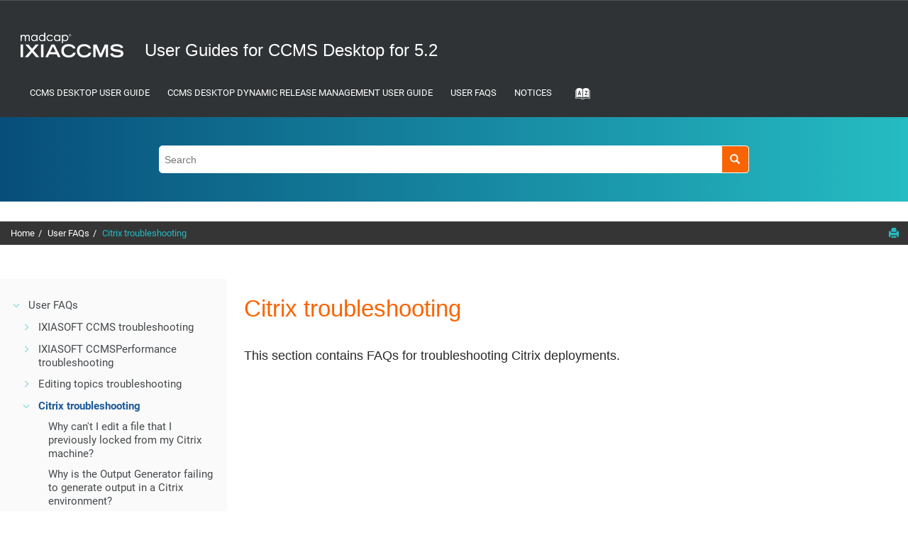

--- FILE ---
content_type: text/html
request_url: https://www.ixiasoft.com/documentation/IXIASOFT_CCMS/5.2/User_Guides_Advanced_User_DRM/fbj1464116541723.html
body_size: 4162
content:

<!DOCTYPE html
  PUBLIC "" "about:legacy-compat">
<html xmlns="http://www.w3.org/1999/xhtml" xmlns:whc="http://www.oxygenxml.com/webhelp/components" xml:lang="en-us" lang="en-us">
    <head><link rel="shortcut icon" href="favicon.png"><!----></link><link rel="icon" href="favicon.png"><!----></link><meta http-equiv="Content-Type" content="text/html; charset=UTF-8" /><meta name="viewport" content="width=device-width, initial-scale=1.0" /><meta name="description" content="This section contains FAQs for troubleshooting Citrix deployments." /><meta charset="UTF-8" /><meta name="copyright" content="(C) Copyright 2020" /><meta name="DC.rights.owner" content="(C) Copyright 2020" /><meta name="DC.Type" content="concept" /><meta name="DC.Relation" scheme="URI" content="chi1444248990077.html" /><meta name="DC.Relation" scheme="URI" content="chi1444233980970.html" /><meta name="DC.Relation" scheme="URI" content="hws1497292341170.html" /><meta name="DC.Format" content="XHTML" /><meta name="DC.Identifier" content="fbj1464116541723" /><meta name="DC.Language" content="en-us" /><title>Citrix troubleshooting</title><!--  Generated with Oxygen version 20.1-SNAPSHOT, build number 2018080216.  --><meta name="wh-path2root" content="" /><meta name="wh-toc-id" content="fbj1464116541723-d51e18808" /><link rel="stylesheet" type="text/css" href="./oxygen-webhelp/lib/bootstrap/css/bootstrap.min.css" /><link rel="stylesheet" href="./oxygen-webhelp/lib/bootstrap/css/bootstrap-theme.min.css" /><link rel="stylesheet" href="./oxygen-webhelp/lib/jquery-ui/jquery-ui.min.css" /><link rel="stylesheet" type="text/css" href="./oxygen-webhelp/app/topic-page.css?buildId=2018080216" /><script type="text/javascript" src="./oxygen-webhelp/lib/jquery/jquery-3.1.1.min.js"><!----></script><script data-main="./oxygen-webhelp/app/topic-page.js" src="./oxygen-webhelp/lib/requirejs/require.js"></script><link rel="stylesheet" type="text/css" href="oxygen-webhelp/template/oxygen.css?buildId=2018080216" /><link rel="stylesheet" type="text/css" href="ixiasoft_webhelp.css" /></head>

    <body id="fbj1464116541723" class="wh_topic_page frmBody">
        <a href="#wh_topic_body" class="sr-only sr-only-focusable">Jump to main content</a>
        <!-- EXM-36950 - Expand the args.hdr parameter here -->
        
        <script type="text/javascript">
piAId = '522231';
piCId = '10780';
piHostname = 'pi.pardot.com';

(function() {
	function async_load(){
		var s = document.createElement('script'); s.type = 'text/javascript';
		s.src = ('https:' == document.location.protocol ? 'https://pi' : 'http://cdn') + '.pardot.com/pd.js';
		var c = document.getElementsByTagName('script')[0]; c.parentNode.insertBefore(s, c);
	}
	if(window.attachEvent) { window.attachEvent('onload', async_load); }
	else { window.addEventListener('load', async_load, false); }
})();
</script>
        
        <header class="navbar navbar-default wh_header">
    <div class="container-fluid">
        <div class="wh_header_flex_container">
            <div class="wh_logo_and_publication_title_container">
                <div class="wh_logo_and_publication_title">
                    
                    <!--
                            This component will be generated when the next parameters are specified in the transformation scenario:
                            'webhelp.logo.image' and 'webhelp.logo.image.target.url'.
                            See: http://oxygenxml.com/doc/versions/17.1/ug-editor/#topics/dita_webhelp_output.html.
                    -->
                    <a href="https://www.ixiasoft.com/index.php/product-documentation/" class=" wh_logo hidden-xs "><img src="logo_larger.png" alt="User Guides for CCMS Desktop for 5.2" /></a>
                    <div class=" wh_publication_title "><a href="index.html"><span class="title">User Guides for CCMS Desktop for 5.2</span></a></div>
                    
                </div>
                
                <!-- The menu button for mobile devices is copied in the output only when the 'webhelp.show.top.menu' parameter is set to 'yes' -->
                <button type="button" data-target="#wh_top_menu_and_indexterms_link" id="wh_menu_mobile_button" data-toggle="collapse" class="navbar-toggle collapsed wh_toggle_button" aria-expanded="false" aria-label="Toggle menu">
                    <span class="icon-bar"></span>
                    <span class="icon-bar"></span>
                    <span class="icon-bar"></span>
                </button>
            </div>

            <div class="wh_top_menu_and_indexterms_link collapse navbar-collapse" id="wh_top_menu_and_indexterms_link">
                
                <nav class=" wh_top_menu "><ul>
   <li class="has-children"><span data-tocid="tocId-d51e1510" data-state="not-ready" class=" topicref "><span class="title"><a href="per1389985945656.html">CCMS Desktop User Guide</a></span></span></li>
   <li class="has-children"><span data-tocid="tocId-d51e13632" data-state="not-ready" class=" topicref "><span class="title"><a href="lar1403116705588.html">CCMS Desktop Dynamic Release Management User Guide</a></span></span></li>
   <li class="has-children"><span data-tocid="tocId-d51e18139" data-state="not-ready" class=" topicref "><span class="title"><a href="ydz1464116518696.html">User FAQs</a></span></span></li>
   <li class="has-children"><span data-tocid="tocId-d51e18988" data-state="not-ready" class=" topicref "><span class="title"><a href="per1389985728738_3.html">Notices</a></span></span></li>
</ul></nav>
                <div class=" wh_indexterms_link "><a href="indexTerms.html" title="Index" aria-label="Go to index terms page"><span>Index</span></a></div>
                
            </div>
        </div>
    </div>
</header>
        
        <div class=" wh_search_input "><form id="searchForm" method="get" role="search" action="search.html"><div><input type="search" placeholder="Search " class="wh_search_textfield" id="textToSearch" name="searchQuery" aria-label="Search query" /><button type="submit" class="wh_search_button" aria-label="Search"><span>Search</span></button></div><script><!--
                                    $(document).ready(function () {
                                        $('#searchForm').submit(function (e) {
                                            if ($('.wh_search_textfield').val().length < 1) {
                                                e.preventDefault();
                                            }
                                        });
                                    });
                                --></script></form></div>
        
        <div class="container-fluid">
            <div class="row">

                <nav class="wh_tools hidden-print">
                    <div data-tooltip-position="bottom" class=" wh_breadcrumb "><ol xmlns:html="http://www.w3.org/1999/xhtml" class="hidden-print"><li><span class="home"><a href="index.html"><span>Home</span></a></span></li>
   <li><span class="topicref"><span class="title"><a href="ydz1464116518696.html">User FAQs</a></span></span></li>
   <li class="active"><span class="topicref" data-id="fbj1464116541723"><span class="title"><a href="fbj1464116541723.html">Citrix troubleshooting</a></span></span></li>
</ol></div>

                    <div class="wh_right_tools hidden-sm hidden-xs">
                        <div class=" wh_navigation_links "><span id="topic_navigation_links" class="navheader"></span></div>
                        <button class="wh_hide_highlight" aria-label="Toggle search highlights" title="Toggle search highlights"></button>
                        <button class="webhelp_expand_collapse_sections" data-next-state="collapsed" aria-label="Collapse sections" title="Collapse sections"></button>
                        <div class=" wh_print_link print "><button onClick="window.print()" title="Print this page" aria-label="Print this page"></button></div>
                    </div>
                </nav>
            </div>

            <div class="wh_content_area">
                <div class="row">
                    
                        <nav role="navigation" id="wh_publication_toc" class="col-lg-3 col-md-3 col-sm-3 hidden-xs navbar hidden-print">
                            <div class=" wh_publication_toc " data-tooltip-position="right"><ul role="tree" aria-label="Table of Contents"><span class="expand-button-action-labels"><span id="button-expand-action" aria-label="Expand"></span><span id="button-collapse-action" aria-label="Collapse"></span><span id="button-pending-action" aria-label="Pending"></span></span><li role="treeitem" aria-expanded="true"><span data-tocid="tocId-d51e18139" class="topicref" data-state="expanded"><span role="button" tabindex="0" aria-labelledby="button-collapse-action tocId-d51e18139-link" class="wh-expand-btn"></span><span class="title"><a href="ydz1464116518696.html" id="tocId-d51e18139-link">User FAQs</a></span></span><ul role="group" class="nav nav-list"><span class="expand-button-action-labels"><span id="button-expand-action" aria-label="Expand"></span><span id="button-collapse-action" aria-label="Collapse"></span><span id="button-pending-action" aria-label="Pending"></span></span><li role="treeitem" aria-expanded="false"><span data-tocid="ydz1464116518696-d51e18194" class="topicref" data-id="ydz1464116518696" data-state="not-ready"><span role="button" tabindex="0" aria-labelledby="button-expand-action ydz1464116518696-d51e18194-link" class="wh-expand-btn"></span><span class="title"><a href="ydz1464116518696.html" id="ydz1464116518696-d51e18194-link">IXIASOFT CCMS troubleshooting</a></span></span></li>
         <li role="treeitem" aria-expanded="false"><span data-tocid="dxg1503514298396-d51e18520" class="topicref" data-id="dxg1503514298396" data-state="not-ready"><span role="button" tabindex="0" aria-labelledby="button-expand-action dxg1503514298396-d51e18520-link" class="wh-expand-btn"></span><span class="title"><a href="dxg1503514298396.html" id="dxg1503514298396-d51e18520-link"><span xmlns:xhtml="http://www.w3.org/1999/xhtml" xmlns:toc="http://www.oxygenxml.com/ns/webhelp/toc" class="keyword">IXIASOFT CCMS</span>Performance troubleshooting
                     </a></span></span></li>
         <li role="treeitem" aria-expanded="false"><span data-tocid="qqd1464116171519-d51e18643" class="topicref" data-id="qqd1464116171519" data-state="not-ready"><span role="button" tabindex="0" aria-labelledby="button-expand-action qqd1464116171519-d51e18643-link" class="wh-expand-btn"></span><span class="title"><a href="qqd1464116171519.html" id="qqd1464116171519-d51e18643-link">Editing topics troubleshooting</a></span></span></li>
         <li role="treeitem" aria-expanded="true" class="active"><span data-tocid="fbj1464116541723-d51e18808" class="topicref" data-id="fbj1464116541723" data-state="expanded"><span role="button" tabindex="0" aria-labelledby="button-collapse-action fbj1464116541723-d51e18808-link" class="wh-expand-btn"></span><span class="title"><a href="fbj1464116541723.html" id="fbj1464116541723-d51e18808-link">Citrix troubleshooting</a></span></span><ul role="group" class="nav nav-list"><span class="expand-button-action-labels"><span id="button-expand-action" aria-label="Expand"></span><span id="button-collapse-action" aria-label="Collapse"></span><span id="button-pending-action" aria-label="Pending"></span></span><li role="treeitem"><span data-tocid="chi1444248990077-d51e18816" class="topicref" data-id="chi1444248990077" data-state="leaf"><span role="button" class="wh-expand-btn"></span><span class="title"><a href="chi1444248990077.html" id="chi1444248990077-d51e18816-link">Why can't I edit a file that I previously locked from my Citrix machine?</a><span class="wh-tooltip">
                           
                           <p xmlns:xhtml="http://www.w3.org/1999/xhtml" xmlns:toc="http://www.oxygenxml.com/ns/webhelp/toc" class="shortdesc">In some environments the <span class="keyword">IXIASOFT CCMS</span> 		<span class="keyword">Eclipse</span> Client must be configured with a <code class="ph codeph">logical_citrix_server_name</code> to ensure the user's lock information 		is recognized. 
                              
                           </p>
                           </span></span></span></li>
               <li role="treeitem"><span data-tocid="chi1444233980970-d51e18836" class="topicref" data-id="chi1444233980970" data-state="leaf"><span role="button" class="wh-expand-btn"></span><span class="title"><a href="chi1444233980970.html" id="chi1444233980970-d51e18836-link">Why is the Output Generator failing to generate output in a Citrix environment? </a><span class="wh-tooltip">
                           
                           <p xmlns:xhtml="http://www.w3.org/1999/xhtml" xmlns:toc="http://www.oxygenxml.com/ns/webhelp/toc" class="shortdesc">The monitor port in <span class="ph menucascade"><span class="ph uicontrol">Window</span><abbr title="and then"> &gt; </abbr><span class="ph uicontrol">Preferences</span><abbr title="and then"> &gt; </abbr><span class="ph uicontrol">IXIASOFT CCMS</span></span> is not set correctly.
                              
                           </p>
                           </span></span></span></li>
               <li role="treeitem"><span data-tocid="hws1497292341170-d51e18859" class="topicref" data-id="hws1497292341170" data-state="leaf"><span role="button" class="wh-expand-btn"></span><span class="title"><a href="hws1497292341170.html" id="hws1497292341170-d51e18859-link">Why don't I see any directories when trying to export an image from my Citrix machine?</a><span class="wh-tooltip">
                           
                           <p xmlns:xhtml="http://www.w3.org/1999/xhtml" xmlns:toc="http://www.oxygenxml.com/ns/webhelp/toc" class="shortdesc">A missing Desktop folder can cause this issue.</p>
                           </span></span></span></li>
            </ul>
         </li>
         <li role="treeitem" aria-expanded="false"><span data-tocid="zkg1495220255803-d51e18870" class="topicref" data-id="zkg1495220255803" data-state="not-ready"><span role="button" tabindex="0" aria-labelledby="button-expand-action zkg1495220255803-d51e18870-link" class="wh-expand-btn"></span><span class="title"><a href="zkg1495220255803.html" id="zkg1495220255803-d51e18870-link">Localization troubleshooting</a></span></span></li>
         <li role="treeitem" aria-expanded="false"><span data-tocid="ipu1518104841594-d51e18900" class="topicref" data-id="ipu1518104841594" data-state="not-ready"><span role="button" tabindex="0" aria-labelledby="button-expand-action ipu1518104841594-d51e18900-link" class="wh-expand-btn"></span><span class="title"><a href="ipu1518104841594.html" id="ipu1518104841594-d51e18900-link">Dynamic Release Management troubleshooting</a></span></span></li>
         <li role="treeitem" aria-expanded="false"><span data-tocid="nhr1578681191468-d51e18966" class="topicref" data-id="nhr1578681191468" data-state="not-ready"><span role="button" tabindex="0" aria-labelledby="button-expand-action nhr1578681191468-d51e18966-link" class="wh-expand-btn"></span><span class="title"><a href="nhr1578681191468.html" id="nhr1578681191468-d51e18966-link">Output Generator troubleshooting</a></span></span></li>
      </ul>
   </li>
</ul></div>
                        </nav>
                    
                    
                    <div class="col-lg-9 col-md-9 col-sm-9 col-xs-12" id="wh_topic_body">
                        <div class=" wh_topic_content body "><main role="main"><article role="article" aria-labelledby="ariaid-title1">
	<h1 class="title topictitle1" id="ariaid-title1">Citrix troubleshooting</h1>
	<div class="body conbody">
		<p class="p">This section contains FAQs for troubleshooting Citrix deployments.</p>
	</div>
</article></main></div>
                        
                        
                        
                    </div>
                    
                </div>
            </div>
        </div> 
        <footer class="navbar navbar-default wh_footer">
  <div class=" footer-container text-center ">
    Generated by IXIASOFT CCMS oXygen Webhelp
  </div>
</footer>
        
        <div id="go2top">
            <span class="glyphicon glyphicon-chevron-up"></span>
        </div>
        
        <!-- The modal container for images -->
        <div id="modal_img_large" class="modal">
            <span class="close glyphicon glyphicon-remove"></span>
            <!-- Modal Content (The Image) -->
            <img class="modal-content" id="modal-img" />
            <!-- Modal Caption (Image Text) -->
            <div id="caption"></div>
        </div>
        
        <script src="./oxygen-webhelp/lib/bootstrap/js/bootstrap.min.js" type="text/javascript"></script>
        
    
<!-- Global site tag (gtag.js) - Google Analytics -->
<script async src=https://www.googletagmanager.com/gtag/js?id=UA-188232589-1></script>
<script>
  window.dataLayer = window.dataLayer || [];
  function gtag(){dataLayer.push(arguments);}
  gtag('js', new Date());

  gtag('config', 'UA-188232589-1');
</script>

</body>
</html>

--- FILE ---
content_type: text/css
request_url: https://www.ixiasoft.com/documentation/IXIASOFT_CCMS/5.2/User_Guides_Advanced_User_DRM/ixiasoft_webhelp.css
body_size: 1566
content:
/*
  -=======================================================-
  -=
  -=                IXIASOFT CUSTOM PART
  -=
  -=======================================================-
*/

/*= LINK HOVER =*/
a:hover
{
	color: #1C5A97 !important;
}

/*= BODY =*/
body
{
    background-color: #ffffff !important;
	font-family:'Roboto Light', Arial, Avenir, Myriad;
}

/*= TOP NAV =*/
body>.navbar
{
    background-color:#303335 !important;
}
.wh_logo>img
{
    content: url("wordmark-ixia-ccms.svg");
    width: 145px !important;
    height: 35px !important;
    margin-left:0px;
    margin-right:30px;
}
.wh_logo_and_publication_title
{
    font-size: 24px !important;
}
.wh_publication_title>a
{
    padding-top: 16px;
	color: #ffffff !important;
}

/*= BOOKS MENU =*/
.wh_top_menu
{
    text-align: left !important;
    font-family: "Roboto";
}
.wh_top_menu a:hover
{
	color: #25BCC3 !important;
}
.wh_top_menu ul ul
{
    background-color: #303335 !important;
}

/*= SEARCH BAR =*/
.wh_main_page_search
{
	padding: 40px 0 !important;
}
.wh_search_input
{
    background-image: linear-gradient(to right, #074E7B, #25BCC3) !important;
    background-repeat: no-repeat !important;
    background-size: cover !important;
}
.wh_search_textfield
{
    border-color: white  !important;
}
.wh_search_button
{
    background-color: #FA6400 !important;
    border-color: white  !important;
}

/*= CONTENT AREA =*/
.wh_content_area
{
	margin: 48px 0 !important;
}

/*= TILES =*/
.wh_content_flex_container
{
	align-items:center;
}
.wh_tiles
{
	max-width: 1200px;
	justify-content: center;
}
.wh_tile
{
	min-width:250px;
	width: 280px;
	border: solid 1px;
	border-color: #ECECEC;
	margin-left: 10px;
	margin-right:10px;
	margin-bottom: 40px;
    background-color: #fafafa !important;
}
.wh_tile_content
{
	position: relative;
	bottom: 15px;
}
.wh_tile_icon
{
	margin: auto;
	width:55px;
	height: 55px;
    color: #FF8C0A !important;
	background-color: white;
	border: 2px solid;
	border-color: #FF8C0A;
	border-radius: 50%;
    font-size:32px;
    text-align:center;
	vertical-align: middle;
	position: relative;
	bottom: 25px;
	padding-top: 12px;
}
.wh_tile_icon:before
{
    content: "\e0e0";
    font-family: 'Material Icons';
}
.wh_tile_title
{
	font-size: 28px;
	font-weight: 300;
	line-height: normal;
	color: #282828 !important;
}
.wh_tile_shortdesc
{
	font-size: 18px !important;
	font-weight: 300;
	color: #282828 !important;
}
.wh_tile a
{
    color: #282828;
}
.wh_tile a:visited
{
    color: #282828;
}

/*= TOPIC::BAR =*/
.wh_tools
{
	margin: 2em 0 0 !important;
    background-color: #353535 !important;
}
.wh_breadcrumb
{
    font-family: "Roboto";
}
.wh_breadcrumb ol
{
    color: white !important;
}
.wh_breadcrumb a:hover
{
	color: #25BCC3 !important;
}
.wh_breadcrumb .active
{
    color: #25BCC3 !important;
}
.glyphicon-print
{
	color: #25BCC3 !important;
}
.webhelp_expand_collapse_sections,
.wh_hide_highlight,
.wh_print_link a,
.wh_navigation_links a,
.wh_navigation_links a:hover,
.wh_navigation_links a:active,
.wh_navigation_links a:visited,
.wh_print_link a:before,
.wh_navigation_links a:before,
.wh_navigation_links a:hover:before,
.wh_navigation_links a:active:before,
.wh_navigation_links a:visited:before{
    color: white !important;
}

/*= TOPIC::BODY =*/
#wh_topic_body
{
    padding: 0px !important;
}
.wh_topic_content
{
	font-size: 18px;
	color: #282828 !important;
    background-color: white !important;
    padding: 24px  !important;
}
.topictitle1
{
    color:#FA6400 !important;
	font-size: 33px !important;
	font-weight: 400;
}
.wh_related_links
{
    background-color: white !important;
}
.section
{
	padding-left: 15px;
}
.section > h2
{
	position: relative;
	left: -15px;
}
table
{
	margin-top: 8px;
	border-color: #D8D8D8 !important;
}
.note
{
	border: 1px solid #25BCC3;
	padding: 10px;
}
.note_important, .note_warning
{
	border-color: #FF3F04;
}
.note > *:not(span)
{
	margin-left: 20px;
}
.userinput
{
	background-color:#9E9E9E;
	box-shadow: none;
}


/*= TOPIC::TOC =*/
#wh_publication_toc
{
    padding: 0px !important;
    height:100% !important;
}
.wh_publication_toc
{
    background-color: #fafafa /*#456692*/ !important;
	padding:16px !important;
    padding-bottom:30px !important;
}
.wh-expand-btn
{
    color: #25BCC3 !important;
	margin-right: 8px;
    opacity: 1.0 !important;
}
.wh_publication_toc a, .wh_publication_toc a:visited
{
    color: #45494c;
	font-size: 15px;
	font-family: "Roboto";
}
.wh_publication_toc a:hover
{
	text-decoration: none !important;
	font-weight:600;
}
.wh_publication_toc .active>span>span>a
{
    color: #1C5A97 !important;
    font-weight:600;
}
.wh_topic_label
{
    color: #45494c;
}
.wh-tooltip
{
	background-color: #505050 !important;
}
.wh-tooltip:before
{
	border-right-color: #505050 !important;
}


/*= FOOTER =*/
.wh_footer
{
    background-color: #353535 !important;
}

/*= SEARCH RESUULT =*/
.searchresult li .relativePath a
{
    display:none !important;
}


/*
  -=======================================================-
  -=
  -=      END OF  - IXIASOFT CUSTOM PART -
  -=
  -=======================================================-
*/

--- FILE ---
content_type: text/css
request_url: https://www.ixiasoft.com/documentation/IXIASOFT_CCMS/5.2/User_Guides_Advanced_User_DRM/oxygen-webhelp/app/core/expand.css?buildId=2018080216
body_size: 425
content:
/* Expand / collapse */
.wh_expand_btn.expanded:before {
    content:"\e259";
}

.wh_expand_btn:before {
    content:"\e258";
    font-family: "Glyphicons Halflings", serif;
    font-style: normal;
    font-size: 0.6em;
    font-weight: lighter;
    display: inline-block;
    margin-right: 5px;
    opacity: 0.5;
    width: 1em

}

.wh_expand_btn {
    cursor: pointer;
    width: 1em;
}

/* WH-1613 */
.permalink{
    padding: 0 0.4em;
    margin:0 0 0 0.5em;
    opacity: 0.35;
    transition: opacity .3s;
    background: url(../img/link-icon.png) no-repeat;
    background-size: contain;
    background-position-y: 60%;
    cursor:pointer
}

/* WH-1613 */
.permalink:hover{
    opacity: 1;
    cursor:pointer
}


@media only screen and (max-width: 767px) {

    .wh_expand_btn{
        left: 3px;
    }
}

--- FILE ---
content_type: text/css
request_url: https://www.ixiasoft.com/documentation/IXIASOFT_CCMS/5.2/User_Guides_Advanced_User_DRM/oxygen-webhelp/app/nav-links/tooltip.css?buildId=2018080216
body_size: 742
content:
.wh-tooltip-container,
.wh_breadcrumb title,
.wh_publication_toc .title {
    position: relative;
   /* display: inline-block;*/
}

.wh-tooltip-container .wh-tooltip,
.wh_breadcrumb .topicref .wh-tooltip,
.wh_publication_toc .topicref .wh-tooltip {
    display: flex;
    align-items: baseline;
    visibility: hidden;
    background-color: #444;
    color: #fff;
    font-weight: normal;
    text-align: left;
    line-height: 1.5em;
    padding: 10px;
    margin: 4px;
    border-radius: .4em;
    min-width: 15em;
    min-height: 2em;
    position: absolute;
    z-index: 1;
    opacity: 0;
    transition: .5s opacity 1s;
}

.wh-tooltip-container .wh-tooltip-content,
.wh_breadcrumb .topicref .wh-tooltip .shortdesc,
.wh_publication_toc .topicref .wh-tooltip .shortdesc {
    /* Remove the paragraph margin. */
    margin: 0;
}

.wh-tooltip-container:hover .wh-tooltip,
.wh_breadcrumb .topicref .title:hover .wh-tooltip,
.wh_publication_toc .topicref .title:hover .wh-tooltip {
    visibility: visible;
    opacity: 1;
}

/* WH-1545: Do not mix the tooltip styles with those from the Publication TOC or Breadcrumb. */
.wh_breadcrumb span.wh-tooltip *,
.wh_publication_toc span.wh-tooltip *
{
    color: inherit !important;
    background-color: transparent !important;
}

/* Tooltip positioning. */

[data-tooltip-position="left"] .wh-tooltip {
    top: -0.5em;
    right: calc(100% + 1em);
}

[data-tooltip-position="right"] .wh-tooltip {
    top: -0.5em;
    left: calc(100% + .4em);
}

[data-tooltip-position="top"] .wh-tooltip {
    bottom: 100%;
}

[data-tooltip-position="bottom"] .wh-tooltip {
    top: 100%;
}

[data-tooltip-position="hidden"] .wh-tooltip {
    display:none;
}

/* Tooltip arrow. */
/*.wh-tooltip-container .wh-tooltip::before,*/
.wh_breadcrumb .topicref .wh-tooltip::before,
.wh_publication_toc .topicref .wh-tooltip::before {
    content: " ";
    position: absolute;
    border: .4em solid transparent;
}

[data-tooltip-position="left"] .wh-tooltip::before {
    top: .8em;
    left: 100%;
    border-left-color: #444;
}

[data-tooltip-position="right"] .wh-tooltip::before {
    top: .8em;
    right: 100%;
    border-right-color: #444;
}

[data-tooltip-position="bottom"] .wh-tooltip::before {
    left: .8em;
    bottom: 100%;
    border-bottom-color: #444;
}

[data-tooltip-position="top"] .wh-tooltip::before {
    left: .8em;
    top: 100%;
    border-top-color: #444;
}


--- FILE ---
content_type: text/css
request_url: https://www.ixiasoft.com/documentation/IXIASOFT_CCMS/5.2/User_Guides_Advanced_User_DRM/oxygen-webhelp/app/indexterms/indexterms.css?buildId=2018080216
body_size: 661
content:
/** 
 * Styles for Index page.
 */

/* Indexterms page */
.wh-letters {
    display: flex;
    flex-direction: row;
    justify-content: center;
    align-items: stretch;
    align-content: stretch;
    flex-wrap: wrap;
    background-color: #f2f2f2;
}

ul.wh-letters li{
    line-height: 2.5em;
    font-size:1.5em;
    vertical-align:middle;
    max-width: 3em;
    padding-left:0;

}

.wh-letters li a{
padding: 0 .3em;
}

.wh-letters li::after{
    content: " | ";
    color: #a9a9a9
}

.wh-letters li:last-child::after{
    content: "";
}


.wh_index_terms li, .wh_index_terms ul{
    padding-left: 10px;
    list-style: none;
}
.wh_index_terms li.wh_term{
    line-height: 1.5em;
}
a.wh_term_target{
    padding-left:5px;
    vertical-align: super;
    font-size: .8em;
}
.wh_index_terms .wh_first_letter{
    text-indent: 0;
    list-style: none;
    font-size: 2em;
    font-weight: bold;
    display: inline-block;
    border-bottom: 1px solid;
    width: 100%;
    margin: .4em 0 .2em;
}

/**
 * Index page. Set multi-column layout.
 */
.wh_term_group > ul {
    column-count: auto;
    column-width: 20em;
    column-gap: 1em;
    column-rule: none;
    
}

/**
 * Try to avoid column break between an index group and its first child.
 */
.wh_term {
    display: block;
    -webkit-column-break-inside:avoid;
    -moz-column-break-inside:avoid;
    -o-column-break-inside:avoid;
    -ms-column-break-inside:avoid;
    column-break-inside:avoid;
     page-break-inside:avoid; /* Firefox */
}
.wh_term > ul > .wh_term:first-child {
    break-before: avoid-column;
    -webkit-column-break-before: avoid;
}

--- FILE ---
content_type: text/javascript
request_url: https://www.ixiasoft.com/documentation/IXIASOFT_CCMS/5.2/User_Guides_Advanced_User_DRM/oxygen-webhelp/app/search/index/keywords.js
body_size: 22709
content:
define(function() {var keywords=[{w:"Output",p:["p0","p4","p49","p169","p204","p211","p213","p272","p514","p940","p949","p991","p1088"]},{w:"collaborative",p:["p1","p4","p20","p100","p136","p281","p1060","p1095","p1099","p1107"]},{w:"review",p:["p1","p4","p20","p100","p136","p281","p782","p788","p789","p1060","p1092","p1095","p1099","p1107"]},{w:"object",p:["p2","p129","p193","p198","p241","p245","p266","p275","p658","p691","p694","p698","p702","p704","p782"]},{w:"Assignments",p:["p3","p87","p330","p879","p880","p1081"]},{w:"generated",p:["p4","p1088"]},{w:"from",p:["p4","p9","p43","p44","p47","p53","p92","p106","p125","p145","p234","p275","p281","p282","p286","p376","p377","p399","p400","p581","p646","p657","p658","p772","p835","p886","p889","p953","p954","p977","p979","p1005","p1025","p1026","p1030","p1031","p1036","p1088","p1114"]},{w:"a",p:["p4","p7","p9","p15","p20","p32","p36","p39","p42","p43","p44","p48","p49","p51","p52","p53","p56","p61","p69","p70","p81","p89","p91","p92","p96","p97","p98","p100","p101","p107","p109","p110","p116","p125","p128","p143","p144","p145","p151","p165","p166","p167","p168","p169","p170","p172","p173","p179","p184","p197","p199","p203","p207","p210","p211","p216","p217","p219","p226","p227","p230","p234","p239","p243","p248","p253","p256","p273","p275","p276","p281","p282","p283","p284","p287","p309","p310","p311","p332","p333","p334","p336","p341","p343","p344","p347","p350","p353","p355","p361","p363","p365","p374","p375","p377","p384","p386","p388","p392","p398","p399","p404","p407","p444","p451","p452","p453","p454","p455","p462","p470","p489","p490","p491","p533","p538","p595","p597","p599","p605","p613","p616","p619","p623","p626","p627","p644","p645","p646","p647","p649","p650","p651","p652","p653","p654","p656","p658","p668","p673","p675","p682","p687","p688","p689","p698","p702","p707","p717","p718","p719","p720","p728","p733","p738","p768","p778","p782","p785","p787","p790","p792","p794","p795","p802","p824","p827","p832","p833","p835","p854","p859","p885","p886","p896","p899","p920","p922","p923","p930","p931","p933","p951","p961","p964","p965","p967","p968","p970","p972","p974","p975","p977","p979","p982","p983","p984","p989","p1003","p1004","p1005","p1010","p1016","p1024","p1037","p1047","p1049","p1054","p1056","p1057","p1060","p1067","p1070","p1072","p1086","p1087","p1095","p1097","p1099","p1100","p1109","p1116"]},{w:"About",p:["p5","p37","p161","p175","p180","p270","p312","p318","p380","p405","p411","p543","p663","p726","p742","p756","p781","p797","p821","p910","p987","p999","p1061","p1068","p1081"]},{w:"deleted",p:["p5","p701"]},{w:"topics",p:["p5","p89","p137","p144","p227","p250","p354","p362","p364","p441","p486","p544","p598","p601","p603","p650","p716","p815","p994","p1023","p1055","p1085","p1097"]},{w:"Open",p:["p6","p95","p119","p131","p504","p575","p644","p645","p646","p717","p718","p745","p886","p953","p954","p1059","p1098","p1109"]},{w:"the",p:["p6","p10","p21","p29","p44","p46","p49","p50","p52","p54","p55","p56","p61","p68","p83","p92","p98","p121","p126","p128","p129","p130","p131","p136","p145","p158","p159","p161","p167","p169","p177","p180","p181","p186","p191","p193","p204","p209","p220","p225","p227","p233","p236","p238","p240","p241","p245","p249","p256","p265","p266","p274","p275","p281","p282","p289","p298","p301","p303","p306","p320","p330","p390","p405","p406","p408","p422","p460","p480","p486","p526","p536","p540","p547","p555","p563","p573","p581","p597","p599","p642","p644","p646","p664","p694","p721","p746","p756","p759","p760","p761","p794","p821","p827","p876","p898","p899","p908","p910","p913","p917","p919","p924","p925","p929","p944","p945","p946","p947","p948","p953","p954","p959","p982","p983","p984","p990","p994","p1006","p1018","p1020","p1031","p1032","p1048","p1053","p1057","p1059","p1062","p1063","p1065","p1066","p1067","p1075","p1077","p1083","p1084","p1095","p1098","p1100","p1107","p1109","p1115"]},{w:"Ditaval",p:["p6","p69","p81","p214","p228","p249","p254","p273","p478","p479","p480","p487","p783","p784","p785","p786","p787","p789","p790","p791","p792","p794"]},{w:"view",p:["p6","p44","p58","p62","p131","p160","p161","p167","p175","p176","p177","p181","p249","p263","p265","p273","p309","p310","p311","p314","p318","p319","p320","p329","p332","p336","p364","p403","p405","p406","p407","p431","p460","p502","p506","p511","p513","p524","p526","p586","p642","p644","p660","p661","p663","p670","p705","p706","p707","p721","p744","p758","p759","p760","p820","p821","p824","p838","p843","p850","p886","p900","p901","p902","p903","p904","p957","p958","p1006","p1109","p1115"]},{w:"Edit",p:["p7","p53","p478","p480","p624","p649","p669","p671","p720","p729","p731","p733","p751","p755","p790","p834","p938","p1000"]},{w:"complex",p:["p7","p96"]},{w:"library",p:["p7","p21","p96","p97","p116","p129","p130","p216","p217","p218","p219","p275","p1053","p1065","p1086","p1098","p1100"]},{w:"structure",p:["p7","p96","p186","p992","p1065","p1096"]},{w:"New",p:["p8","p61","p91","p184","p197","p216","p234","p283","p284","p548","p550","p799","p801","p802","p831","p832","p920","p922","p923","p931"]},{w:"in",p:["p8","p40","p46","p49","p50","p51","p55","p58","p61","p70","p81","p83","p92","p95","p96","p108","p127","p130","p137","p144","p152","p156","p159","p188","p204","p221","p227","p249","p253","p256","p265","p275","p282","p285","p287","p330","p349","p353","p354","p355","p360","p364","p390","p431","p459","p460","p489","p490","p598","p640","p642","p644","p645","p650","p651","p652","p653","p758","p783","p784","p878","p910","p913","p929","p987","p990","p1006","p1052","p1062","p1067","p1075","p1083","p1087","p1097","p1109"]},{w:"this",p:["p8"]},{w:"documentation",p:["p8","p186","p188","p191","p199","p1096"]},{w:"release",p:["p8","p79","p117","p138","p180","p181","p187","p190","p195","p284","p479","p625","p682","p687","p689","p1115"]},{w:"Remove",p:["p9","p97","p265","p286","p581","p657","p658","p734","p770","p772","p835","p866","p873","p877","p880","p887","p888","p889","p890","p895","p897","p976","p977","p978","p979","p1005","p1057"]},{w:"taxonomy",p:["p9","p43","p44","p120","p131","p265","p491","p591","p593","p594","p820","p821","p822","p824","p825","p827","p829","p831","p832","p833","p834","p835","p1070","p1072"]},{w:"term",p:["p9","p827","p833"]},{w:"multiple",p:["p9","p120","p152","p154","p155","p188","p285","p817","p1078"]},{w:"documents",p:["p9","p17","p120","p174","p221","p235","p260","p265","p267","p319","p320","p321","p324","p325","p326","p329","p347","p349","p402","p424","p461","p569","p570","p573","p579","p587","p590","p594","p655","p656","p712","p758","p759","p771","p772","p806","p822","p823","p824","p825","p926","p1011","p1069"]},{w:"Why",p:["p10","p17","p22","p46","p49","p50","p52","p53","p57","p58","p59","p101","p106","p107","p110","p124","p128","p143","p256","p263","p1062","p1109"]},{w:"doesn\'t",p:["p10"]},{w:"my",p:["p10","p17","p22","p50","p53","p58","p59","p60","p94","p101","p106","p108","p124","p137","p263","p264","p1078"]},{w:"saved",p:["p10","p631"]},{w:"search",p:["p10","p18","p19","p24","p26","p27","p40","p152","p153","p155","p156","p158","p160","p164","p187","p226","p231","p356","p357","p358","p360","p361","p362","p367","p368","p370","p371","p446","p447","p448","p506","p507","p508","p509","p510","p513","p524","p526","p528","p529","p584","p586","p588","p592","p594","p599","p605","p606","p608","p609","p610","p621","p623","p741","p1064","p1075","p1097"]},{w:"provide",p:["p10"]},{w:"expected",p:["p10"]},{w:"results?",p:["p10"]},{w:"Create",p:["p11","p15","p28","p36","p39","p61","p172","p173","p184","p197","p210","p216","p230","p234","p276","p283","p284","p341","p353","p398","p400","p401","p462","p675","p785","p787","p799","p801","p802","p831","p832","p854","p916","p917","p919","p920","p922","p923","p931","p1010"]},{w:"topic",p:["p12","p15","p51","p58","p101","p145","p248","p264","p288","p353","p355","p361","p374","p375","p384","p388","p391","p392","p399","p400","p451","p452","p453","p454","p455","p456","p457","p459","p460","p533","p637","p642","p674","p675","p676","p683","p688","p689","p717","p718","p719","p720","p973","p974","p975","p984","p989","p1024","p1057","p1116"]},{w:"default",p:["p13","p45","p50","p87","p214","p366","p367","p368","p435","p437","p539","p540","p610","p746","p862","p863","p866","p869","p870","p871","p872","p873","p879","p880"]},{w:"Document",p:["p14","p330","p350","p397","p404","p408","p409","p411","p415","p418","p651","p652","p653","p677","p680","p690","p691","p698","p701","p702","p732","p773","p1039","p1070","p1071","p1072"]},{w:"Understanding",p:["p16","p38","p185","p209","p215","p233","p236","p240","p408","p1066","p1083","p1084","p1091","p1107"]},{w:"multi-level",p:["p16","p255","p1065"]},{w:"libraries",p:["p16","p215","p221","p255","p1065","p1086"]},{w:"don\'t",p:["p17","p106","p1062"]},{w:"locked",p:["p17","p53","p685","p687"]},{w:"appear",p:["p17","p128"]},{w:"when",p:["p17","p52","p57","p61","p93","p106","p110","p128","p143","p256","p275","p289","p1062","p1063","p1109"]},{w:"working",p:["p17","p21","p90","p188","p243","p280","p313","p535","p563","p612","p634","p678","p704","p716","p725","p740","p905","p1084"]},{w:"offline?",p:["p17"]},{w:"and",p:["p18","p27","p41","p54","p57","p59","p79","p93","p121","p162","p163","p174","p178","p190","p192","p196","p213","p214","p235","p240","p269","p307","p313","p318","p350","p356","p380","p381","p421","p438","p439","p442","p453","p454","p455","p461","p484","p486","p517","p544","p562","p570","p585","p599","p642","p650","p774","p777","p779","p791","p819","p828","p844","p847","p852","p999","p1006","p1023","p1052"]},{w:"replace",p:["p18","p27","p75","p599","p753","p754"]},{w:"with",p:["p18","p21","p23","p75","p90","p143","p144","p182","p243","p280","p295","p296","p313","p362","p424","p612","p634","p678","p704","p711","p713","p714","p716","p718","p725","p740","p812","p825","p905","p906","p908","p1078","p1097"]},{w:"Regular",p:["p18"]},{w:"Expressions",p:["p18"]},{w:"Searching",p:["p20","p271","p361","p362","p365","p590","p594","p596","p597","p607","p608","p1097"]},{w:"for",p:["p20","p45","p54","p56","p89","p164","p214","p226","p241","p246","p271","p361","p362","p404","p435","p487","p559","p562","p588","p590","p594","p688","p689","p741","p861","p862","p896","p902","p908","p916","p1007","p1048","p1067","p1087","p1097","p1111"]},{w:"Dependency",p:["p21","p130","p1053","p1098"]},{w:"Editor",p:["p21","p55","p130","p145","p159","p182","p225","p315","p318","p390","p423","p536","p642","p645","p718","p955","p958","p1006","p1032","p1053","p1098"]},{w:"are",p:["p22","p94","p137","p144","p402","p781","p993","p1062","p1111"]},{w:"images",p:["p22","p95","p246","p373","p379","p442","p471","p740","p742","p760","p807","p816","p817","p1021","p1022","p1062","p1102"]},{w:"referred",p:["p22"]},{w:"to",p:["p22","p49","p52","p57","p61","p66","p70","p74","p95","p98","p106","p108","p116","p120","p123","p124","p128","p129","p134","p145","p191","p193","p195","p200","p202","p203","p205","p207","p217","p225","p239","p245","p248","p274","p275","p282","p324","p326","p329","p345","p346","p381","p384","p386","p388","p389","p390","p392","p398","p400","p401","p449","p451","p452","p453","p454","p455","p527","p529","p601","p603","p605","p656","p668","p728","p741","p761","p764","p765","p766","p771","p778","p810","p819","p823","p833","p876","p882","p885","p899","p961","p964","p965","p967","p968","p970","p972","p974","p1003","p1004","p1049","p1056","p1057","p1067","p1069","p1070","p1071","p1072","p1082","p1086","p1093","p1095"]},{w:"by",p:["p22","p593","p911","p1079"]},{w:"keydefs",p:["p22","p484","p998","p999"]},{w:"imported",p:["p22","p246"]},{w:"as",p:["p22","p101","p222","p492","p494","p495","p496","p497","p498","p501","p502","p503","p747","p750","p813","p916","p1070","p1072"]},{w:"resources?",p:["p22"]},{w:"Localization",p:["p23","p78","p146","p147","p148","p270","p749","p1012","p1013","p1014","p1018","p1019","p1020","p1062","p1113"]},{w:"pivot",p:["p23","p125"]},{w:"languages",p:["p23","p861","p863","p864","p865","p866","p896","p897"]},{w:"results",p:["p24","p26","p40","p446","p447","p448","p506","p507","p508","p509","p510","p513","p528","p529","p586","p589","p605","p606","p608","p1064","p1109"]},{w:"Groupings",p:["p25"]},{w:"Group",p:["p26","p605","p824","p974","p975","p984","p1080"]},{w:"viewpoints",p:["p28","p40","p527","p529","p604"]},{w:"Generate",p:["p29","p42","p49","p169","p514","p676"]},{w:"reports",p:["p29","p37","p38","p41","p554","p905","p907"]},{w:"using",p:["p29","p155","p158","p162","p178","p190","p204","p220","p255","p256","p262","p320","p350","p487","p536","p592","p656","p942","p1051","p1053","p1060","p1092","p1099","p1117"]},{w:"Scheduler",p:["p29"]},{w:"Query",p:["p30","p32","p36","p613","p616","p619","p626","p627","p934"]},{w:"Creating",p:["p31","p41","p100","p162","p166","p171","p253","p384","p386","p392","p393","p466","p491","p605","p613","p828","p951","p996","p1065","p1101","p1103"]},{w:"TEXTML",p:["p33","p36","p560","p617","p619","p626","p934"]},{w:"queries",p:["p33","p34","p585","p611","p612","p628","p630","p631","p632","p633"]},{w:"Personal",p:["p34","p614","p616","p619","p626"]},{w:"save",p:["p35"]},{w:"Server",p:["p36","p75","p560","p711","p1067"]},{w:"report",p:["p39","p42","p908","p920","p924","p933","p941"]},{w:"Use",p:["p40","p195","p218","p221","p287","p898","p906","p908"]},{w:"generating",p:["p41","p515","p933","p1063"]},{w:"manually",p:["p42","p472"]},{w:"Import",p:["p43","p140","p143","p212","p438","p439","p814","p815","p816","p1078"]},{w:"TSV",p:["p43","p492","p493","p495","p496","p498","p502","p503","p915"]},{w:"text",p:["p43","p82","p159","p475","p598"]},{w:"file",p:["p43","p50","p53","p56","p69","p72","p273","p294","p295","p296","p371","p385","p386","p389","p396","p398","p480","p708","p785","p790","p792","p794","p818","p915","p1063","p1087"]},{w:"Delete",p:["p44","p48","p150","p151","p697","p698","p777","p792"]},{w:"Terms",p:["p44","p120","p131","p265","p591","p593","p594","p820","p821","p822","p823","p824","p825","p826","p834","p835","p1070","p1071","p1072"]},{w:"How",p:["p45","p47","p48","p51","p54","p55","p56","p57","p59","p60","p61","p70","p79","p93","p98","p108","p137","p287","p289","p781","p1049","p1056","p1057","p1063","p1078","p1087","p1112"]},{w:"can",p:["p45","p54","p57","p59","p60","p61","p70","p93","p95","p98","p108","p137","p264","p287","p289","p1048","p1049","p1056","p1057","p1063","p1078","p1087","p1112"]},{w:"I",p:["p45","p47","p48","p51","p52","p53","p54","p55","p56","p57","p58","p59","p60","p61","p70","p93","p95","p98","p106","p108","p110","p124","p137","p143","p264","p287","p289","p1048","p1049","p1056","p1057","p1063","p1078","p1087","p1109","p1112"]},{w:"configure",p:["p45","p213","p224","p428","p430","p431","p435","p439","p609","p980"]},{w:"preferences",p:["p45","p94","p427","p558"]},{w:"Oxygen",p:["p45","p55","p58","p159","p223","p225","p390","p536","p763","p1109"]},{w:"XML",p:["p45","p50","p55","p110","p145","p159","p182","p225","p473","p478","p479","p480","p536","p595","p596","p597","p599"]},{w:"editor?",p:["p45","p50","p1109"]},{w:"is",p:["p46","p49","p50","p52","p59","p101","p121","p127","p256","p263","p275","p738","p989"]},{w:"nothing",p:["p46"]},{w:"displayed",p:["p46"]},{w:"Help",p:["p46"]},{w:"pane",p:["p46","p826"]},{w:"or",p:["p46","p55","p92","p129","p194","p285","p303","p311","p385","p386","p389","p390","p398","p401","p444","p470","p565","p603","p622","p653","p683","p687","p792","p1024","p1086"]},{w:"Preview",p:["p46","p83","p144","p179","p532","p533","p743","p939"]},{w:"view?",p:["p46"]},{w:"do",p:["p47","p48","p51","p55","p56","p143"]},{w:"stop",p:["p47"]},{w:"unnecessary",p:["p47","p60"]},{w:"ISO",p:["p47"]},{w:"Schematron",p:["p47"]},{w:"warnings",p:["p47"]},{w:"appearing?",p:["p47"]},{w:"workspace?",p:["p48"]},{w:"Generator",p:["p49","p204","p272"]},{w:"failing",p:["p49"]},{w:"Citrix",p:["p49","p53","p80","p106"]},{w:"environment?",p:["p49"]},{w:"not",p:["p50","p61","p124","p738","p993"]},{w:"opening",p:["p50","p757"]},{w:"locate",p:["p51","p354","p364","p508","p518","p520","p826","p988","p989"]},{w:"map?",p:["p51","p61","p137","p1078","p1087"]},{w:"am",p:["p52","p57","p110","p124"]},{w:"seeing",p:["p52","p57","p110"]},{w:"\"Status",p:["p52"]},{w:"too",p:["p52"]},{w:"low",p:["p52"]},{w:"change",p:["p52","p129","p264","p266","p672","p673","p684","p693","p694","p858","p860","p875","p981","p982","p983","p984","p1096"]},{w:"status\"",p:["p52"]},{w:"error",p:["p52","p57","p61","p110","p128","p143","p289","p1063"]},{w:"try",p:["p52","p57"]},{w:"status",p:["p52","p414","p418","p693","p694","p857","p858","p1040","p1093","p1095","p1106"]},{w:"of",p:["p52","p60","p61","p68","p78","p126","p130","p167","p169","p177","p196","p197","p198","p266","p308","p334","p406","p480","p486","p546","p583","p595","p597","p598","p599","p694","p794","p824","p827","p924","p982","p983","p984","p994","p1010","p1037","p1065","p1095","p1100","p1114"]},{w:"an",p:["p52","p57","p68","p70","p81","p106","p108","p110","p119","p127","p129","p143","p182","p193","p198","p203","p241","p245","p252","p266","p271","p275","p374","p375","p377","p392","p398","p399","p668","p694","p728","p743","p745","p754","p755","p965","p968","p1019","p1088","p1092","p1103"]},{w:"object?",p:["p52"]},{w:"can\'t",p:["p53","p58"]},{w:"that",p:["p53","p82","p594"]},{w:"previously",p:["p53"]},{w:"machine?",p:["p53","p106"]},{w:"get",p:["p54","p56","p60","p143"]},{w:"all",p:["p54","p227","p490","p582","p688","p689","p902","p1005"]},{w:"Eclipse",p:["p54","p57","p119","p1027"]},{w:"installation",p:["p54"]},{w:"configuration",p:["p54","p102","p103","p105"]},{w:"details",p:["p54","p68","p900"]},{w:"IXIASOFT",p:["p54","p55","p56","p59","p76","p95","p107","p126","p128","p180","p181","p187","p190","p195","p256","p280","p289","p306","p547","p919","p929","p935","p936","p943","p944","p1048","p1051","p1108","p1112"]},{w:"CCMS?",p:["p54","p55","p56"]},{w:"install",p:["p55","p548","p550","p553","p555"]},{w:"update",p:["p55","p177","p219","p406","p472","p679","p1100"]},{w:"Author",p:["p55","p58"]},{w:"log",p:["p56"]},{w:"debugging",p:["p56"]},{w:"\"JVM",p:["p57"]},{w:"terminated.",p:["p57"]},{w:"Exit",p:["p57"]},{w:"code",p:["p57"]},{w:"=",p:["p57"]},{w:"-1\"",p:["p57"]},{w:"start",p:["p57"]},{w:"fix",p:["p57","p59"]},{w:"it?",p:["p57","p59"]},{w:"mode?",p:["p58"]},{w:"CCMS",p:["p59","p84","p95","p107","p126","p128","p256","p278","p280","p289","p299","p306","p547","p562","p919","p935","p936","p943","p944","p1048","p1051","p1052","p1108","p1112","p1117"]},{w:"Desktop",p:["p59","p95","p126","p256","p299","p547","p562","p1051","p1117"]},{w:"workspace",p:["p59","p303","p422"]},{w:"unstable",p:["p59"]},{w:"rid",p:["p60"]},{w:"menus",p:["p60","p433"]},{w:"cluttering",p:["p60"]},{w:"perspective?",p:["p60"]},{w:"clear",p:["p61","p507","p511","p573","p622","p664","p1030","p1031","p1063"]},{w:"\"Does",p:["p61"]},{w:"exist",p:["p61"]},{w:"target",p:["p61"]},{w:"version\"",p:["p61"]},{w:"trying",p:["p61","p106","p128","p143"]},{w:"DRM",p:["p61","p93","p182","p215","p238","p253","p269","p353","p1057","p1076","p1083"]},{w:"instance",p:["p61"]},{w:"approval",p:["p63","p68","p252","p271","p1066","p1088","p1092","p1103"]},{w:"User",p:["p64","p214","p410","p421","p561"]},{w:"roles",p:["p65","p410","p421","p878"]},{w:"assign",p:["p66","p765","p769","p771","p878","p969","p970","p971","p972","p1003","p1004","p1079"]},{w:"objects",p:["p66","p175","p187","p239","p286","p488","p489","p490","p545","p678","p680","p701","p765","p766","p1082"]},{w:"Rejection",p:["p67"]},{w:"Viewing",p:["p68","p281","p330","p402"]},{w:"Clone",p:["p69","p199","p241","p440","p444","p859"]},{w:"add",p:["p70","p98","p120","p145","p191","p200","p202","p203","p205","p207","p213","p217","p225","p239","p282","p323","p326","p345","p346","p449","p451","p452","p453","p454","p455","p655","p656","p667","p668","p727","p728","p768","p778","p823","p833","p869","p876","p882","p883","p884","p885","p891","p899","p961","p962","p964","p965","p966","p967","p968","p974","p1002","p1069","p1070","p1071","p1072","p1086"]},{w:"link",p:["p70","p92","p98","p108","p381","p737","p739","p1049"]},{w:"element",p:["p70","p81","p98","p392","p665","p667","p668","p671","p673","p1077"]},{w:"another",p:["p70","p98","p346","p384","p400","p1056"]},{w:"topic?",p:["p70","p98","p110","p124","p287"]},{w:"Revert",p:["p71","p74","p123","p245","p810"]},{w:"Revisions",p:["p73","p704","p710"]},{w:"previous",p:["p74","p196","p705","p707"]},{w:"revision",p:["p75","p123","p706","p707","p711"]},{w:"CCMSPerformance",p:["p76"]},{w:"troubleshooting",p:["p76","p80","p117","p212","p272","p695","p1055","p1108","p1113"]},{w:"Map",p:["p77","p81","p86","p89","p92","p144","p145","p172","p179","p197","p200","p202","p203","p205","p207","p227","p276","p282","p314","p315","p317","p318","p337","p338","p341","p343","p344","p345","p346","p347","p348","p350","p352","p354","p355","p364","p460","p488","p489","p490","p494","p495","p496","p538","p595","p597","p599","p640","p641","p642","p643","p644","p645","p646","p647","p649","p650","p651","p652","p654","p656","p657","p658","p660","p661","p663","p666","p668","p669","p671","p673","p682","p780","p782","p795","p884","p886","p888","p953","p961","p1006","p1010","p1024","p1056","p1097","p1109"]},{w:"files",p:["p77","p102","p103","p105","p111","p182","p228","p249","p254","p288","p381","p390","p401","p467","p469","p487","p679","p783","p784","p791","p819","p1028","p1030"]},{w:"Contents",p:["p78","p167","p473","p480"]},{w:"kits",p:["p78"]},{w:"Content",p:["p79","p222","p248","p282","p595","p596","p597","p599","p1054","p1061","p1076","p1089","p1091","p1110","p1114"]},{w:"Level",p:["p79","p1054","p1061","p1089","p1091","p1114"]},{w:"Security",p:["p79","p1054","p1061","p1089","p1091","p1114"]},{w:"Dynamic",p:["p79","p117","p180","p181","p187","p190","p195","p1115"]},{w:"Management",p:["p79","p117","p180","p181","p187","p190","p195","p677","p836","p838","p842","p886","p1115"]},{w:"interact",p:["p79"]},{w:"Specify",p:["p81","p861","p863","p896","p1034"]},{w:"on",p:["p81","p188","p298","p301","p489","p693","p782","p1054"]},{w:"(branch",p:["p81","p199"]},{w:"filtering)",p:["p81"]},{w:"Resetting",p:["p82"]},{w:"was",p:["p82"]},{w:"auto-translated",p:["p82"]},{w:"changes",p:["p83","p1093"]},{w:"version",p:["p83","p96","p109","p184","p197","p199","p217","p219","p229","p230","p231","p232","p233","p234","p239","p245","p266","p274","p810","p1009","p1010","p1046","p1048","p1054","p1086","p1100"]},{w:"Web",p:["p84","p279","p280","p385","p389","p398","p401","p1052"]},{w:"set",p:["p85","p95","p159","p186","p214","p277","p371","p489","p539","p540","p746","p855","p856","p879","p909","p910","p911","p913","p914","p916","p917","p923","p925","p930","p935","p938","p939","p943","p945","p946","p947","p948","p986"]},{w:"context",p:["p86","p89","p758"]},{w:"role",p:["p87","p879","p880"]},{w:"Workflow",p:["p88"]},{w:"Setting",p:["p89","p195","p610","p1054"]},{w:"DITA",p:["p90","p314","p315","p317","p318","p343","p344","p362","p364","p431","p460","p543","p544","p545","p546","p634","p642","p644","p645","p650","p661","p663","p761","p953","p1006","p1058","p1059","p1097","p1109"]},{w:"Insert",p:["p91","p165","p372","p374","p376","p399","p975"]},{w:"image",p:["p91","p106","p111","p200","p201","p203","p246","p374","p375","p377","p380","p399","p444","p683","p687","p743","p744","p745","p746","p748","p750","p751","p752","p754","p755","p1013","p1019","p1029","p1062","p1078"]},{w:"Inserting",p:["p92","p375","p377","p388","p390"]},{w:"keyword",p:["p92"]},{w:"external",p:["p92","p108","p398","p401"]},{w:"keys",p:["p92","p282","p425"]},{w:"defined",p:["p92","p282","p781","p1041"]},{w:"prevent",p:["p93","p1087"]},{w:"Java",p:["p93"]},{w:"heap",p:["p93"]},{w:"space",p:["p93"]},{w:"errors",p:["p93","p212","p518","p519","p521","p1109"]},{w:"performing",p:["p93"]},{w:"large",p:["p93"]},{w:"client",p:["p93","p301"]},{w:"actions",p:["p93","p1000"]},{w:"like",p:["p93"]},{w:"publishing,",p:["p93"]},{w:"localizing,",p:["p93"]},{w:"cloning?",p:["p93"]},{w:"Where",p:["p94","p402","p989","p1048"]},{w:"stored?",p:["p94"]},{w:"up",p:["p95","p186","p653"]},{w:"EPS",p:["p95"]},{w:"Inkscape?",p:["p95"]},{w:"Managing",p:["p96","p578","p822","p837"]},{w:"updates",p:["p96","p819"]},{w:"child",p:["p97","p1086"]},{w:"within",p:["p98","p137","p269","p348","p350","p363","p365","p391","p392","p606","p607","p608","p822","p826","p827","p993"]},{w:"same",p:["p98","p818","p994"]},{w:"Team",p:["p99","p851","p876","p877"]},{w:"members",p:["p99","p876","p877"]},{w:"table",p:["p101","p542","p950","p951","p955","p958","p990"]},{w:"inserted",p:["p101"]},{w:"into",p:["p101","p250","p347","p374","p375","p399","p941","p975","p1076"]},{w:"referable-content",p:["p101","p715"]},{w:"choicetable?",p:["p101"]},{w:"Synchronize",p:["p102","p107","p237","p1028","p1029"]},{w:"synchronizing",p:["p104","p105","p235"]},{w:"see",p:["p106","p137"]},{w:"any",p:["p106","p431"]},{w:"directories",p:["p106","p435","p437","p439"]},{w:"export",p:["p106","p436","p438","p439","p471","p492","p494","p496","p497","p500","p501","p503","p509","p1115"]},{w:"does",p:["p107","p128","p1109"]},{w:"show",p:["p107","p113","p115","p274","p303","p1109"]},{w:"Thumbnails",p:["p107","p530","p744","p1029"]},{w:"error?",p:["p107"]},{w:"URL",p:["p108"]},{w:"relationship",p:["p108","p542","p950","p951","p955","p956","p957","p958","p960","p980","p987"]},{w:"table?",p:["p108"]},{w:"Rename",p:["p109","p342","p343","p344","p719","p774"]},{w:"\"Invalid",p:["p110"]},{w:"character\"",p:["p110"]},{w:"importing",p:["p110","p142","p222","p228","p461","p817","p1022","p1024","p1076","p1085","p1102"]},{w:"Views",p:["p112","p115","p313","p334","p582"]},{w:"editors",p:["p114","p295","p313","p424","p505"]},{w:"Move",p:["p116","p348","p350","p653","p1056"]},{w:"different",p:["p116"]},{w:"layer",p:["p116"]},{w:"Perspectives",p:["p118","p583"]},{w:"Perspective",p:["p119","p238","p534","p756","p757","p761","p836","p952","p953","p954","p959","p1058","p1059"]},{w:"What",p:["p121","p127","p1111"]},{w:"difference",p:["p121"]},{w:"between",p:["p121","p993"]},{w:"filename",p:["p121"]},{w:"ID?",p:["p121"]},{w:"History",p:["p122","p316","p621","p646","p664","p706"]},{w:"older",p:["p123"]},{w:"able",p:["p124"]},{w:"refactor",p:["p124"]},{w:"Localizing",p:["p125","p1011","p1047"]},{w:"language",p:["p125","p845"]},{w:"Overview",p:["p126","p189","p583","p924"]},{w:"orphan",p:["p127","p587"]},{w:"DRM?",p:["p127"]},{w:".metadata",p:["p128"]},{w:"launch",p:["p128","p1117"]},{w:"Desktop?",p:["p128","p289"]},{w:"product",p:["p129","p208","p217","p275","p283","p1086"]},{w:"which",p:["p129","p137","p144","p193","p824"]},{w:"belongs",p:["p129","p193"]},{w:"Summary",p:["p130"]},{w:"right-click",p:["p130"]},{w:"menu",p:["p130","p434","p758","p953","p954"]},{w:"options",p:["p130"]},{w:"Annotations",p:["p132","p250","p281"]},{w:"incorporate",p:["p133","p941"]},{w:"replies",p:["p134"]},{w:"Reviewers",p:["p135","p1052"]},{w:"Closing",p:["p136"]},{w:"conditional",p:["p137","p159","p475","p476","p477","p487","p488","p490","p779","p781","p782"]},{w:"attributes",p:["p137","p159","p474","p671","p781"]},{w:"used",p:["p137","p402","p989"]},{w:"information",p:["p138","p161","p175","p176","p177","p208","p292","p560","p564","p565","p942","p1031","p1046"]},{w:"Root",p:["p139"]},{w:"ID",p:["p139","p338","p339","p643","p722","p1077"]},{w:"maps",p:["p141","p142","p174","p269","p459","p486","p517","p544","p634","p814","p902","p1023"]},{w:"SVG",p:["p143"]},{w:"flowRoot",p:["p143"]},{w:"element?",p:["p143"]},{w:"included",p:["p144","p1062"]},{w:"conditions",p:["p144","p204","p489","p779","p783","p784"]},{w:"Sequential",p:["p146","p1111"]},{w:"model",p:["p146","p147"]},{w:"Concurrent",p:["p147"]},{w:"models",p:["p148"]},{w:"Project",p:["p149","p151","p277","p836","p838","p842","p843","p844","p852","p853","p854","p855","p856","p857","p858","p859","p860","p862","p874","p875","p878","p881","p882","p885","p886","p889","p901","p904","p931"]},{w:"operators",p:["p152","p154","p356","p359","p360"]},{w:"Advanced",p:["p152","p153","p155","p156","p158","p358","p360","p661","p662","p663","p1075"]},{w:"example:",p:["p155","p158","p361","p362","p594","p1097"]},{w:"criteria",p:["p155"]},{w:"without",p:["p156","p157","p158"]},{w:"operator",p:["p156","p157","p158"]},{w:"conrefs",p:["p162","p178","p1073","p1074"]},{w:"Conref",p:["p163","p417","p1087"]},{w:"keyref",p:["p163","p1004"]},{w:"best",p:["p163","p1111"]},{w:"practices",p:["p163","p1111"]},{w:"reusable",p:["p164","p165","p173"]},{w:"components",p:["p164"]},{w:"(conrefs)",p:["p164"]},{w:"component",p:["p165","p173"]},{w:"(conref)",p:["p165","p173"]},{w:"snapshot",p:["p166","p167","p168","p169","p170","p253","p1047"]},{w:"Publish",p:["p168","p1008"]},{w:"Branch",p:["p170","p194","p796","p801","p802","p803","p805","p806","p807","p809","p1074"]},{w:"snapshots",p:["p171","p269","p517","p1083"]},{w:"referable_component_library",p:["p172"]},{w:"Spell",p:["p174","p485"]},{w:"checking",p:["p174"]},{w:"selected",p:["p175","p712"]},{w:"Disable",p:["p177"]},{w:"keyrefs",p:["p178","p484","p997","p999","p1001"]},{w:"module",p:["p180"]},{w:"Displaying",p:["p181","p460","p565","p574"]},{w:"Associate",p:["p182","p295","p296","p424"]},{w:"Introduction",p:["p183"]},{w:"containers",p:["p185"]},{w:"versions",p:["p188","p191","p192","p193","p196","p198","p237","p285","p286","p703"]},{w:"parallel",p:["p188"]},{w:"Implementing",p:["p190"]},{w:"Filtering",p:["p192","p760"]},{w:"products,",p:["p192"]},{w:"libraries,",p:["p192"]},{w:"releases,",p:["p192"]},{w:"Display",p:["p193","p241","p430","p431","p457","p458","p531","p570","p572","p577","p622","p666","p691","p990"]},{w:"topics,",p:["p194","p196","p285"]},{w:"images,",p:["p194","p196","p285"]},{w:"resources",p:["p194","p196","p285","p725","p726","p808","p809"]},{w:"your",p:["p195","p221","p250","p326","p567","p580","p1030","p1096"]},{w:"environment",p:["p195","p563","p1084"]},{w:"Updating",p:["p196"]},{w:"Compare",p:["p198","p240","p243","p267","p268","p269","p517","p709","p710","p711","p712","p713","p714","p1033","p1034"]},{w:"two",p:["p198","p237","p275","p710"]},{w:"set)",p:["p199"]},{w:"directly",p:["p200","p202","p203","p205","p207"]},{w:"resource",p:["p205","p206","p207","p462","p470","p540","p728","p730","p731","p732","p733"]},{w:"Build",p:["p209","p210","p211","p220","p226"]},{w:"Manifest",p:["p209","p210","p211","p220","p226"]},{w:"feature",p:["p209","p220","p233","p236","p555","p1083"]},{w:"types",p:["p213"]},{w:"values",p:["p214","p782","p788","p789","p927"]},{w:"files,",p:["p214"]},{w:"languages,",p:["p214"]},{w:"parameters",p:["p214","p610"]},{w:"elements",p:["p218","p362","p666","p1097"]},{w:"read-only",p:["p222","p423","p1032"]},{w:"root-catalog.xml",p:["p225"]},{w:"catalog",p:["p225"]},{w:"Resolve",p:["p227","p289","p1001"]},{w:"tag",p:["p229","p230","p233","p234"]},{w:"tags",p:["p231","p232"]},{w:"Comparing",p:["p235"]},{w:"synchronization",p:["p236","p238"]},{w:"2-way",p:["p240"]},{w:"3-way",p:["p240"]},{w:"modes",p:["p240"]},{w:"Graph",p:["p241"]},{w:"Tree",p:["p241","p1115"]},{w:"Manage",p:["p242","p580","p773","p874","p881"]},{w:"conflict",p:["p242"]},{w:"tool",p:["p243","p1033","p1034"]},{w:"Automatically",p:["p244","p1001"]},{w:"merge",p:["p244","p811","p812"]},{w:"modifications",p:["p244"]},{w:"source",p:["p245","p713","p714","p918","p919","p921","p922","p936","p937","p944","p1025","p1026"]},{w:"description",p:["p246"]},{w:"contributor",p:["p247","p248"]},{w:"Example",p:["p248","p541","p933","p934","p935","p936","p937","p938","p939","p940","p941","p942","p943","p944","p945","p946","p947","p948","p949","p991","p992","p993","p994","p995","p996","p1002","p1092","p1099","p1116"]},{w:"workflow:",p:["p248","p1092","p1099","p1116"]},{w:"adding",p:["p248","p650","p735","p737","p739","p766"]},{w:"Filter",p:["p249","p510","p512","p572","p721","p990"]},{w:"Incorporating",p:["p250"]},{w:"Cancel",p:["p251"]},{w:"Canceling",p:["p252"]},{w:"font",p:["p256"]},{w:"so",p:["p256"]},{w:"small",p:["p256"]},{w:"high",p:["p256"]},{w:"resolution",p:["p256","p817"]},{w:"monitor?",p:["p256"]},{w:"approvals",p:["p257","p262","p1106"]},{w:"Food",p:["p258"]},{w:"&",p:["p258"]},{w:"Drug",p:["p258"]},{w:"Administration",p:["p258"]},{w:"FDA",p:["p259"]},{w:"electronic",p:["p260"]},{w:"digital",p:["p261"]},{w:"signatures",p:["p261"]},{w:"Reviews",p:["p262","p1060"]},{w:"Properties",p:["p263","p670","p690","p691"]},{w:"blank?",p:["p263"]},{w:"type?",p:["p264"]},{w:"listed",p:["p265"]},{w:"primary",p:["p266"]},{w:"redline",p:["p268"]},{w:"(redlining)",p:["p269","p517"]},{w:"incremental",p:["p270"]},{w:"container",p:["p274"]},{w:"associated",p:["p274"]},{w:"Transferring",p:["p275"]},{w:"products",p:["p275"]},{w:"subject",p:["p276","p780"]},{w:"scheme",p:["p276","p780"]},{w:"defaults",p:["p277","p369","p370"]},{w:"preset",p:["p282","p686"]},{w:"list",p:["p282","p308","p316","p326","p327","p330","p580","p646","p664","p839"]},{w:"Store",p:["p282"]},{w:"Reuse",p:["p285"]},{w:"hazard",p:["p287"]},{w:"symbol",p:["p287"]},{w:"\"An",p:["p289"]},{w:"has",p:["p289"]},{w:"occurred\"",p:["p289"]},{w:"erorr",p:["p289"]},{w:"launching",p:["p289","p562"]},{w:"Copyright",p:["p290"]},{w:"notice",p:["p290"]},{w:"Customer",p:["p291"]},{w:"support",p:["p291","p293"]},{w:"contact",p:["p292"]},{w:"Technical",p:["p293"]},{w:"associations",p:["p294"]},{w:"extensions",p:["p295","p296"]},{w:"applications",p:["p296"]},{w:"anti-virus",p:["p297","p301"]},{w:"configuring",p:["p298","p422","p562"]},{w:"disabling",p:["p300"]},{w:"scanning",p:["p301"]},{w:"Toolbars",p:["p302"]},{w:"hide",p:["p303"]},{w:"toolbar",p:["p303","p306","p432"]},{w:"Icons",p:["p304","p307","p308","p847"]},{w:"Indicators",p:["p305","p637","p639","p642","p798","p851"]},{w:"colors",p:["p307","p844"]},{w:"Minimize",p:["p309"]},{w:"Restore",p:["p310","p311","p331","p332","p333","p334","p366","p368","p523","p700","p702","p1036"]},{w:"Maximize,",p:["p311"]},{w:"minimize,",p:["p311"]},{w:"Favorites",p:["p322","p324","p326","p576","p577","p580","p581"]},{w:"Recent",p:["p325","p568","p569","p570","p571","p572","p573"]},{w:"panel",p:["p325","p571","p573","p576","p581"]},{w:"Todo",p:["p327","p330"]},{w:"due",p:["p328","p856"]},{w:"date",p:["p328","p357","p856"]},{w:"assigned",p:["p329"]},{w:"single",p:["p331","p332","p1070","p1072"]},{w:"stack",p:["p333","p334"]},{w:"refresh",p:["p335","p336"]},{w:"user-assigned",p:["p340"]},{w:"1.1",p:["p343"]},{w:"1.0",p:["p344"]},{w:"Drag",p:["p347","p350"]},{w:"re-position",p:["p349"]},{w:"drop",p:["p350","p635","p636","p654","p656"]},{w:"Sub-trees",p:["p351","p352"]},{w:"Finding",p:["p355"]},{w:"Standard",p:["p356"]},{w:"wildcards",p:["p356"]},{w:"features",p:["p357","p358","p584","p661","p662","p663","p1051"]},{w:"specific",p:["p361"]},{w:"type",p:["p361","p981","p982","p994","p1075"]},{w:"sub-tree",p:["p363","p365","p653","p800"]},{w:"settings",p:["p366","p367","p368","p561","p1117"]},{w:"Restoring",p:["p370","p699"]},{w:"maximum",p:["p371"]},{w:"remote",p:["p376","p377","p399"]},{w:"location",p:["p376","p377","p399","p827","p921"]},{w:"multiresolution",p:["p378","p379"]},{w:"resolutions",p:["p380"]},{w:"formats",p:["p380","p1078"]},{w:"Referencing",p:["p381"]},{w:"other",p:["p381","p583","p852"]},{w:"Cross-reference",p:["p382","p384","p386","p392","p398"]},{w:"Xref",p:["p383"]},{w:"site",p:["p385","p389","p398"]},{w:"website",p:["p386"]},{w:"Related",p:["p387","p388","p390","p400","p401","p852"]},{w:"links",p:["p387","p388","p390","p400","p401","p463","p464","p465","p466","p481","p482","p734","p993","p1005","p1101"]},{w:"websites",p:["p390"]},{w:"cross-references",p:["p393","p695"]},{w:"(xref)",p:["p393"]},{w:"Copy",p:["p394","p397","p722","p724","p793","p794","p1077"]},{w:"reference",p:["p395","p397","p762","p763","p793","p794","p1087"]},{w:"name",p:["p396","p860","p969","p970","p971","p972"]},{w:"one",p:["p400","p603"]},{w:"sites",p:["p401"]},{w:"Dependencies",p:["p403","p405","p406","p407","p416","p418","p501","p502","p503","p721"]},{w:"Parent-child",p:["p404"]},{w:"relations",p:["p404"]},{w:"Enable",p:["p406","p1027","p1032"]},{w:"document\'s",p:["p407"]},{w:"cycles",p:["p408","p409","p411","p412"]},{w:"States",p:["p413"]},{w:"development",p:["p415"]},{w:"process",p:["p415","p924","p1014","p1018","p1036","p1037","p1066","p1107"]},{w:"Email",p:["p419"]},{w:"notification",p:["p419"]},{w:"Timelines",p:["p420","p421"]},{w:"Shortcut",p:["p425"]},{w:"Key",p:["p426","p428","p738"]},{w:"mapping",p:["p426","p428"]},{w:"dialog",p:["p427","p909","p910","p911","p913","p925"]},{w:"Columns",p:["p429","p910","p928","p929"]},{w:"column",p:["p431","p911","p926","p927"]},{w:"Customize",p:["p432","p434","p525"]},{w:"visibility",p:["p432","p434"]},{w:"Cloning",p:["p443"]},{w:"map,",p:["p444","p470","p687"]},{w:"topic,",p:["p444","p470","p687"]},{w:"isolate",p:["p445","p447"]},{w:"Append",p:["p446","p589"]},{w:"Isolating",p:["p448"]},{w:"appended",p:["p448","p1064"]},{w:"reltable",p:["p449","p450","p452","p453","p455","p952","p953","p954","p959","p961","p964","p965","p967","p968","p970","p972","p975","p977","p979","p982","p983","p989","p990","p991","p992","p993","p994","p995","p996"]},{w:"cell",p:["p451","p452","p454","p966","p967","p968","p974","p975","p978","p979","p982","p983"]},{w:"its",p:["p453","p454","p455"]},{w:"children",p:["p453","p454","p455","p497","p498","p499","p500"]},{w:"titles",p:["p456","p459","p460"]},{w:"title",p:["p457"]},{w:"exporting",p:["p461","p1110"]},{w:"Soft",p:["p463","p464","p465","p466","p734","p737","p739"]},{w:"Inward",p:["p464"]},{w:"Outward",p:["p465"]},{w:"Lock",p:["p468","p469","p470"]},{w:"image,",p:["p470"]},{w:"processing",p:["p476","p477","p487","p781"]},{w:"profile",p:["p477"]},{w:"Validate",p:["p481","p483"]},{w:"out-of-scope",p:["p481","p482"]},{w:"check",p:["p485","p486"]},{w:"spelling",p:["p486"]},{w:"Identify",p:["p490"]},{w:"intersection",p:["p497","p498","p499","p500"]},{w:"With...",p:["p504"]},{w:"Switch",p:["p505"]},{w:"functions",p:["p506"]},{w:"operations",p:["p513","p568","p570","p571","p572","p911"]},{w:"Print",p:["p516","p647"]},{w:"Locating",p:["p521","p825"]},{w:"Warning",p:["p522","p523"]},{w:"messages",p:["p522","p523"]},{w:"layout",p:["p524","p526"]},{w:"Customizing",p:["p526"]},{w:"Apply",p:["p527","p600"]},{w:"Grouping",p:["p528"]},{w:"Applying",p:["p529","p603","p779"]},{w:"Turn",p:["p531"]},{w:"off",p:["p531"]},{w:"thumbnail",p:["p531"]},{w:"Offline",p:["p534","p535","p756","p757","p758","p759"]},{w:"Archive",p:["p537","p538"]},{w:"published",p:["p538","p714","p810","p1010"]},{w:"examples",p:["p542","p932","p1114"]},{w:"Benefits",p:["p546"]},{w:"Starting",p:["p547","p1018"]},{w:"software",p:["p548","p549"]},{w:"Plug-in",p:["p551"]},{w:"BIRT",p:["p552","p555","p905","p906","p907","p908","p916","p920","p922","p923","p924","p929","p931","p933","p934","p935","p936","p937","p938","p939","p940","p941","p942","p943","p944","p945","p946","p947","p948","p949"]},{w:"Login",p:["p556"]},{w:"logout",p:["p557"]},{w:"connection",p:["p559","p560","p564","p565","p566","p567"]},{w:"access",p:["p562","p1114"]},{w:"modifying",p:["p565","p828"]},{w:"Reconfiguring",p:["p567"]},{w:"Favorite",p:["p579"]},{w:"entries",p:["p581"]},{w:"Clean",p:["p582"]},{w:"Searches",p:["p585"]},{w:"repository",p:["p592"]},{w:"contain",p:["p594"]},{w:"Replacing",p:["p598"]},{w:"XSLT",p:["p601"]},{w:"XSL",p:["p602","p603"]},{w:"transformations",p:["p602","p603"]},{w:"more",p:["p603"]},{w:"viewpoint",p:["p605"]},{w:"running",p:["p615","p616","p619"]},{w:"re-use",p:["p618"]},{w:"Re-run",p:["p620"]},{w:"Rerunning",p:["p623"]},{w:"recently",p:["p623"]},{w:"executed",p:["p623"]},{w:"Editing",p:["p626","p830","p952","p953","p954","p959","p1055","p1116"]},{w:"Deleting",p:["p627","p633","p696"]},{w:"Shared",p:["p628","p632","p633"]},{w:"share",p:["p629","p630"]},{w:"Sharing",p:["p631","p632"]},{w:"points",p:["p635","p656"]},{w:"point",p:["p636","p654","p1040"]},{w:"alert",p:["p637","p639","p642"]},{w:"Alerts",p:["p638"]},{w:"modified",p:["p640","p752"]},{w:"blocking",p:["p641"]},{w:"progress",p:["p641"]},{w:"naming",p:["p643"]},{w:"constraints",p:["p643"]},{w:"pre-publication",p:["p648"]},{w:"flags",p:["p648"]},{w:"positioning",p:["p650"]},{w:"Promote",p:["p651"]},{w:"Demote",p:["p652"]},{w:"down",p:["p653"]},{w:"Define",p:["p654"]},{w:"Statistics",p:["p659","p660","p901","p902","p903","p904"]},{w:"stubs",p:["p674","p676"]},{w:"stub",p:["p675"]},{w:"Releasing",p:["p681"]},{w:"Substantial",p:["p684"]},{w:"option",p:["p684","p685"]},{w:"Keep",p:["p685"]},{w:"comments",p:["p686","p871","p893"]},{w:"subtopics",p:["p688","p689"]},{w:"Comment",p:["p692"]},{w:"unresolved",p:["p695"]},{w:"Cannot",p:["p697","p1063"]},{w:"window",p:["p697"]},{w:"comparison",p:["p708"]},{w:"utilities",p:["p708"]},{w:"latest",p:["p711"]},{w:"authoring",p:["p713","p812"]},{w:"specified",p:["p718"]},{w:"full",p:["p723","p724"]},{w:"path",p:["p723","p724"]},{w:"item",p:["p727","p728","p733"]},{w:"metadata",p:["p729","p730","p731","p748","p751","p1071","p1072"]},{w:"indexes",p:["p735","p737","p739"]},{w:"prerequisites",p:["p736"]},{w:"softlink.id",p:["p738"]},{w:"valid",p:["p738"]},{w:"message",p:["p738","p899","p900","p1063"]},{w:"Prerequisites:",p:["p739"]},{w:"references",p:["p741"]},{w:"designate",p:["p747","p750"]},{w:"requiring",p:["p747","p750"]},{w:"translation",p:["p747","p845","p863","p865","p866","p896","p897"]},{w:"Refreshing",p:["p759"]},{w:"Returning",p:["p761"]},{w:"quick",p:["p762","p763"]},{w:"Assigning",p:["p764","p1082"]},{w:"work",p:["p764"]},{w:"others",p:["p764"]},{w:"users",p:["p765","p1082"]},{w:"labels",p:["p766","p767","p771","p772","p773","p774","p776","p777"]},{w:"label",p:["p768","p778","p1009"]},{w:"category",p:["p768","p778"]},{w:"categories",p:["p774","p777"]},{w:"undefined",p:["p775","p776"]},{w:"(profiling",p:["p779"]},{w:"processing)",p:["p779"]},{w:"Include",p:["p783"]},{w:"Exclude",p:["p784"]},{w:"folders",p:["p786","p791"]},{w:"folder",p:["p787","p792"]},{w:"Branching",p:["p795","p797","p798"]},{w:"submap(s)",p:["p803"]},{w:"topic(s)",p:["p804","p805"]},{w:"Mark",p:["p813"]},{w:"merged",p:["p813"]},{w:"reimporting",p:["p818"]},{w:"Re-importing",p:["p819"]},{w:"existing",p:["p819"]},{w:"contains",p:["p824"]},{w:"Find",p:["p827","p1048","p1063"]},{w:"taxonomies",p:["p828","p1068"]},{w:"projects",p:["p837"]},{w:"Deliverables",p:["p839","p881","p890"]},{w:"Bulletin",p:["p840","p898","p899"]},{w:"Board",p:["p840","p898","p899"]},{w:"Lateness",p:["p841"]},{w:"deliverable",p:["p844","p868","p883","p885","p887","p896","p1039"]},{w:"highlight",p:["p844"]},{w:"map-specific",p:["p846","p891","p892","p893","p894","p895"]},{w:"Deliverable-specific",p:["p847"]},{w:"highlights",p:["p847"]},{w:"Overload",p:["p848","p851"]},{w:"Workload",p:["p849","p850"]},{w:"Initial",p:["p852"]},{w:"setup",p:["p852"]},{w:"tasks",p:["p852"]},{w:"coordinator",p:["p853","p875"]},{w:"Milestones",p:["p867","p869","p870","p873","p891","p892","p895"]},{w:"Modify",p:["p870","p871","p892","p893","p930"]},{w:"milestone",p:["p871","p872","p893","p894","p904"]},{w:"Record",p:["p872","p894"]},{w:"completion",p:["p872","p894"]},{w:"dates",p:["p872","p894"]},{w:"personnel",p:["p874"]},{w:"targeted",p:["p896","p897"]},{w:"Preparing",p:["p908","p1016","p1019","p1020"]},{w:"data",p:["p908","p909","p910","p911","p913","p914","p916","p917","p918","p919","p921","p922","p923","p925","p929","p930","p935","p936","p937","p938","p939","p941","p943","p944","p945","p946","p947","p948"]},{w:"Designer",p:["p908"]},{w:"Definition",p:["p909","p910","p911","p913","p917","p925","p930","p935","p943","p1038"]},{w:"Supported",p:["p911"]},{w:"filters",p:["p912","p913"]},{w:"Available",p:["p913"]},{w:"Obtain",p:["p921"]},{w:"directory",p:["p921"]},{w:"Count",p:["p926","p927"]},{w:"Auto-generated",p:["p928","p929"]},{w:"(and",p:["p929"]},{w:"CCMS)",p:["p929"]},{w:"sets",p:["p929"]},{w:"one:",p:["p933","p934","p935","p936","p937","p938","p939","p940","p941","p991","p992"]},{w:"final",p:["p940","p949"]},{w:"design",p:["p941"]},{w:"two:",p:["p942","p943","p944","p945","p946","p947","p948","p949","p993"]},{w:"stamp",p:["p942"]},{w:"part",p:["p945","p946","p947"]},{w:"1",p:["p945"]},{w:"2",p:["p946"]},{w:"3",p:["p947"]},{w:"complete",p:["p948"]},{w:"view\'s",p:["p953"]},{w:"main",p:["p954"]},{w:"bar",p:["p954"]},{w:"Outline",p:["p956","p957"]},{w:"Construct",p:["p960"]},{w:"tables",p:["p960","p980","p987"]},{w:"row",p:["p962","p963","p964","p965","p967","p968","p971","p972","p976","p977","p979","p988","p991","p992"]},{w:"CRT",p:["p963","p991","p992"]},{w:"pre-configured",p:["p964"]},{w:"unconfigured",p:["p965","p968"]},{w:"typed",p:["p967"]},{w:"groups",p:["p973","p1027"]},{w:"collection-type",p:["p983","p984"]},{w:"linking",p:["p985","p986","p987","p994","p995"]},{w:"direction",p:["p985","p986","p987","p995"]},{w:"rows",p:["p989","p990"]},{w:"area",p:["p990"]},{w:"cells",p:["p993"]},{w:"\u2013",p:["p993"]},{w:"three:",p:["p994"]},{w:"four:",p:["p995"]},{w:"five:",p:["p996"]},{w:"sequences",p:["p996"]},{w:"keydef",p:["p1000","p1002","p1003","p1004","p1005","p1006"]},{w:"hyperlink",p:["p1003"]},{w:"representation",p:["p1006"]},{w:"publication",p:["p1007"]},{w:"kit",p:["p1012","p1013","p1015","p1016","p1019","p1020","p1062"]},{w:"Pre-localization",p:["p1015","p1016"]},{w:"Localize",p:["p1017"]},{w:"method",p:["p1017"]},{w:"Localized",p:["p1021","p1022","p1023","p1024"]},{w:"Retranslate",p:["p1025"]},{w:"Re-translating",p:["p1026"]},{w:"command",p:["p1027"]},{w:"hard",p:["p1030"]},{w:"drive",p:["p1030"]},{w:"cache",p:["p1031"]},{w:"Background",p:["p1035","p1037"]},{w:"Bring",p:["p1037"]},{w:"out",p:["p1037"]},{w:"Glossary",p:["p1042"]},{w:"approver",p:["p1043"]},{w:"reviewer",p:["p1044","p1116"]},{w:"Typical",p:["p1045"]},{w:"scenarios",p:["p1045"]},{w:"number",p:["p1048"]},{w:"components?",p:["p1048"]},{w:"PDF",p:["p1049"]},{w:"file?",p:["p1049"]},{w:"Getting",p:["p1050"]},{w:"Started",p:["p1050"]},{w:"contributors",p:["p1052"]},{w:"Changing",p:["p1053","p1095","p1106"]},{w:"relationships",p:["p1053"]},{w:"version?",p:["p1056","p1057"]},{w:"added",p:["p1057"]},{w:"wrong",p:["p1057"]},{w:"they",p:["p1062"]},{w:"require",p:["p1062"]},{w:"translation?",p:["p1062"]},{w:"\"system",p:["p1063"]},{w:"specified\"",p:["p1063"]},{w:"output?",p:["p1063"]},{w:"Connect",p:["p1067"]},{w:"RDP",p:["p1067"]},{w:"first",p:["p1067"]},{w:"time",p:["p1067"]},{w:"dedicated",p:["p1067"]},{w:"SaaS",p:["p1067"]},{w:"deployment",p:["p1067"]},{w:"keywords",p:["p1069","p1070"]},{w:"parameter",p:["p1075"]},{w:"duplicate",p:["p1087"]},{w:"branched",p:["p1087"]},{w:"CLS",p:["p1090"]},{w:"done",p:["p1094","p1095"]},{w:"(Refactor)",p:["p1096"]},{w:"approve",p:["p1104"]},{w:"reject",p:["p1105"]},{w:"some",p:["p1111"]},{w:"localization?",p:["p1111"]},{w:"improve",p:["p1112"]},{w:"performance?",p:["p1112"]},{w:"restrictions",p:["p1114"]},{w:"preconfigured",p:["p1117"]}];
var ph={};
ph["p160"]=[33, 14];
ph["p164"]=[33, 56, 347, 348, 349];
ph["p163"]=[343, 50, 344, 345, 346];
ph["p162"]=[80, 50, 77, 342];
ph["p161"]=[8, 12, 322, 14];
ph["p157"]=[340, 341];
ph["p399"]=[229, 139, 230, 6, 7, 516, 517, 263, 7, 38];
ph["p156"]=[340, 341, 20, 337, 33];
ph["p398"]=[37, 7, 523, 62, 139, 233, 93, 109, 222, 525];
ph["p155"]=[337, 33, 338, 77, 27, 339];
ph["p397"]=[532, 40, 533];
ph["p154"]=[27, 336];
ph["p396"]=[93, 534];
ph["p159"]=[223, 319, 92, 320, 20, 12, 101, 102, 58];
ph["p158"]=[337, 33, 338, 77, 12, 340, 341];
ph["p391"]=[257, 38];
ph["p390"]=[231, 527, 528, 62, 204, 109, 529, 20, 12, 101, 58];
ph["p153"]=[337, 33];
ph["p395"]=[533];
ph["p152"]=[27, 336, 20, 337, 33];
ph["p394"]=[532];
ph["p151"]=[94, 7, 335];
ph["p393"]=[80, 530, 531];
ph["p150"]=[94];
ph["p392"]=[80, 7, 523, 62, 139, 194, 257, 7, 38];
ph["p146"]=[331, 68, 332];
ph["p388"]=[231, 527, 528, 62, 7, 38];
ph["p145"]=[192, 7, 38, 62, 7, 203, 6, 12, 102, 58];
ph["p387"]=[527, 528];
ph["p144"]=[110, 308, 10, 59, 329, 20, 7, 203, 52, 330];
ph["p386"]=[80, 7, 523, 62, 7, 93, 109, 526];
ph["p143"]=[29, 112, 98, 145, 139, 135, 47, 181, 90, 139, 326, 52, 7, 327, 328];
ph["p385"]=[93, 109, 222, 525];
ph["p149"]=[335];
ph["p148"]=[68, 334];
ph["p147"]=[333, 68, 332];
ph["p389"]=[62, 93, 109, 222, 525];
ph["p182"]=[364, 182, 204, 52, 139, 102, 58];
ph["p181"]=[363, 12, 151, 210, 23, 211, 14];
ph["p180"]=[8, 12, 151, 210, 23, 211, 362];
ph["p186"]=[223, 251, 12, 22, 18];
ph["p185"]=[41, 366];
ph["p184"]=[37, 7, 19, 221];
ph["p183"]=[365];
ph["p179"]=[110, 7, 203];
ph["p178"]=[77, 342, 50, 361];
ph["p177"]=[360, 154, 138, 12, 322, 14];
ph["p176"]=[322, 14];
ph["p171"]=[80, 355];
ph["p170"]=[354, 7, 352];
ph["p175"]=[14, 322, 8, 359, 188];
ph["p174"]=[357, 358, 325, 50, 28];
ph["p173"]=[37, 7, 347, 350, 351];
ph["p172"]=[37, 7, 356, 203];
ph["p168"]=[353, 7, 352];
ph["p167"]=[14, 12, 205, 138, 7, 352];
ph["p166"]=[80, 7, 352];
ph["p165"]=[229, 7, 347, 350, 351];
ph["p169"]=[75, 12, 0, 138, 7, 352];
ph["p199"]=[191, 7, 221, 215, 7, 22, 383];
ph["p198"]=[381, 382, 367, 138, 139, 3];
ph["p193"]=[374, 12, 367, 62, 308, 139, 3, 309];
ph["p192"]=[370, 371, 372, 373, 50, 367];
ph["p191"]=[192, 12, 22, 62, 367];
ph["p190"]=[369, 50, 77, 151, 210, 23, 211];
ph["p197"]=[37, 7, 19, 221, 138, 7, 203];
ph["p196"]=[380, 199, 367, 138, 375, 376, 50, 377];
ph["p195"]=[227, 378, 379, 62, 87, 151, 210, 23, 211];
ph["p194"]=[354, 375, 376, 109, 377];
ph["p189"]=[301];
ph["p188"]=[48, 214, 27, 22, 367, 20, 368];
ph["p187"]=[33, 151, 210, 23, 211, 188];
ph["p819"]=[710, 50, 255, 62, 711, 204];
ph["p810"]=[197, 62, 602, 221];
ph["p814"]=[90, 325];
ph["p813"]=[707, 66, 708];
ph["p812"]=[412, 52, 670];
ph["p811"]=[412];
ph["p818"]=[709, 258, 93];
ph["p817"]=[282, 27, 428, 60];
ph["p816"]=[90, 60];
ph["p815"]=[90, 10];
ph["p809"]=[354, 377];
ph["p808"]=[377];
ph["p803"]=[354, 705];
ph["p802"]=[37, 7, 19, 354];
ph["p801"]=[37, 19, 354];
ph["p800"]=[512];
ph["p807"]=[354, 60];
ph["p806"]=[354, 28];
ph["p805"]=[354, 706];
ph["p804"]=[706];
ph["p832"]=[37, 7, 19, 25];
ph["p831"]=[37, 19, 25];
ph["p830"]=[633];
ph["p836"]=[335, 211, 289];
ph["p835"]=[24, 25, 95, 6, 7, 25];
ph["p834"]=[15, 25, 95];
ph["p833"]=[192, 7, 25, 26, 62, 7, 25];
ph["p839"]=[716, 456];
ph["p838"]=[335, 211, 14];
ph["p837"]=[254, 715];
ph["p821"]=[8, 12, 25, 95, 14];
ph["p820"]=[25, 95, 14];
ph["p825"]=[589, 28, 52, 25, 95];
ph["p824"]=[14, 308, 25, 95, 7, 73, 138, 28, 712];
ph["p823"]=[192, 95, 62, 28];
ph["p822"]=[254, 25, 95, 257, 28];
ph["p829"]=[25];
ph["p828"]=[80, 50, 613, 714];
ph["p827"]=[713, 12, 517, 138, 7, 25, 26, 257, 7, 25];
ph["p826"]=[126, 257, 95, 108];
ph["p850"]=[14, 726];
ph["p612"]=[48, 52, 82];
ph["p854"]=[37, 7, 335];
ph["p611"]=[82];
ph["p853"]=[335, 730];
ph["p610"]=[227, 39, 33, 393];
ph["p852"]=[727, 335, 728, 50, 522, 527, 729];
ph["p851"]=[259, 725, 483];
ph["p616"]=[627, 7, 83, 79];
ph["p858"]=[133, 335, 137];
ph["p615"]=[627];
ph["p857"]=[335, 137];
ph["p614"]=[83];
ph["p856"]=[223, 335, 493, 494];
ph["p613"]=[80, 7, 79];
ph["p855"]=[223, 335];
ph["p619"]=[627, 7, 83, 81, 79];
ph["p618"]=[628];
ph["p617"]=[81];
ph["p859"]=[191, 7, 335];
ph["p601"]=[622, 62, 10];
ph["p843"]=[14, 335];
ph["p600"]=[594];
ph["p842"]=[335, 211];
ph["p841"]=[719];
ph["p840"]=[717, 718];
ph["p605"]=[80, 7, 626, 62, 73, 33, 71];
ph["p847"]=[723, 724, 50, 482];
ph["p604"]=[74];
ph["p846"]=[722];
ph["p603"]=[596, 623, 624, 62, 535, 109, 625, 10];
ph["p845"]=[685, 300];
ph["p602"]=[623, 624];
ph["p844"]=[335, 50, 720, 721, 484];
ph["p609"]=[99, 33];
ph["p608"]=[55, 257, 33, 71];
ph["p607"]=[55, 257];
ph["p849"]=[726];
ph["p606"]=[257, 33, 71];
ph["p848"]=[725];
ph["p10"]=[29, 30, 31, 32, 33, 34, 12, 35, 36];
ph["p12"]=[38];
ph["p630"]=[636, 82];
ph["p872"]=[734, 39, 733, 735, 736];
ph["p11"]=[37];
ph["p871"]=[732, 39, 733, 661];
ph["p14"]=[40];
ph["p870"]=[732, 39, 731];
ph["p13"]=[39];
ph["p16"]=[41, 42, 43];
ph["p634"]=[48, 52, 228, 325];
ph["p876"]=[192, 260, 62, 12, 259];
ph["p15"]=[37, 7, 38];
ph["p633"]=[634, 635, 82];
ph["p875"]=[133, 335, 730];
ph["p18"]=[33, 50, 51, 52, 53, 54];
ph["p632"]=[637, 635, 82];
ph["p874"]=[408, 335, 737];
ph["p17"]=[29, 44, 31, 45, 28, 46, 47, 48, 49];
ph["p631"]=[637, 32, 82];
ph["p873"]=[24, 39, 731];
ph["p638"]=[641];
ph["p19"]=[33];
ph["p637"]=[38, 640, 483];
ph["p879"]=[223, 39, 225, 4];
ph["p636"]=[504, 639];
ph["p878"]=[187, 186, 20, 335];
ph["p635"]=[504, 638];
ph["p877"]=[24, 259, 260];
ph["p639"]=[640, 483];
ph["p21"]=[48, 52, 12, 17, 57, 58];
ph["p20"]=[55, 56, 7, 1, 2];
ph["p23"]=[68, 52, 69, 70];
ph["p861"]=[213, 70, 56];
ph["p22"]=[29, 59, 31, 60, 61, 62, 63, 64, 65, 66, 67];
ph["p860"]=[133, 335, 534];
ph["p25"]=[72];
ph["p24"]=[33, 71];
ph["p27"]=[33, 50, 51];
ph["p623"]=[630, 7, 631, 632, 33];
ph["p865"]=[685, 70];
ph["p26"]=[73, 33, 71];
ph["p622"]=[374, 109, 176];
ph["p864"]=[70];
ph["p29"]=[75, 76, 77, 12, 78];
ph["p621"]=[33, 295];
ph["p863"]=[213, 39, 685, 70];
ph["p28"]=[37, 74];
ph["p620"]=[629];
ph["p862"]=[39, 56, 335];
ph["p627"]=[634, 7, 79];
ph["p869"]=[192, 39, 731];
ph["p626"]=[633, 7, 83, 81, 79];
ph["p868"]=[720];
ph["p625"]=[23];
ph["p867"]=[731];
ph["p624"]=[15];
ph["p866"]=[24, 39, 685, 70];
ph["p629"]=[636];
ph["p628"]=[635, 82];
ph["p30"]=[79];
ph["p32"]=[7, 79];
ph["p31"]=[80];
ph["p34"]=[83, 82];
ph["p410"]=[185, 186];
ph["p652"]=[651, 7, 40, 20, 7, 203];
ph["p894"]=[734, 722, 733, 735, 736];
ph["p1101"]=[80, 528];
ph["p33"]=[81, 82];
ph["p651"]=[650, 7, 40, 20, 7, 203];
ph["p893"]=[732, 722, 733, 661];
ph["p1100"]=[154, 12, 221, 138, 7, 17];
ph["p36"]=[37, 7, 81, 85, 79];
ph["p650"]=[419, 50, 649, 10, 20, 7, 228, 203];
ph["p892"]=[732, 722, 731];
ph["p1103"]=[80, 139, 184];
ph["p35"]=[84];
ph["p891"]=[192, 722, 731];
ph["p1102"]=[282, 60];
ph["p38"]=[41, 76];
ph["p414"]=[137];
ph["p656"]=[192, 28, 62, 7, 203, 77, 504, 638];
ph["p898"]=[87, 12, 717, 718];
ph["p1105"]=[842];
ph["p37"]=[8, 76];
ph["p413"]=[543];
ph["p655"]=[192, 28];
ph["p897"]=[24, 738, 685, 70];
ph["p1104"]=[841];
ph["p412"]=[542];
ph["p654"]=[653, 7, 203, 504, 639];
ph["p896"]=[213, 738, 685, 70, 56, 7, 720];
ph["p1107"]=[41, 12, 1, 2, 545];
ph["p39"]=[37, 7, 86];
ph["p411"]=[8, 40, 542];
ph["p653"]=[285, 7, 40, 251, 109, 652, 20, 7, 512];
ph["p895"]=[24, 722, 731];
ph["p1106"]=[430, 816, 137];
ph["p418"]=[40, 137, 537];
ph["p1109"]=[29, 272, 12, 71, 14, 273, 240, 47, 98, 11, 7, 203, 20, 101, 228, 203, 103];
ph["p417"]=[343];
ph["p659"]=[654];
ph["p1108"]=[151, 168, 202];
ph["p416"]=[537];
ph["p658"]=[24, 7, 3, 6, 7, 203];
ph["p415"]=[40, 544, 545];
ph["p657"]=[24, 6, 203];
ph["p899"]=[192, 7, 680, 62, 12, 717, 718];
ph["p419"]=[546, 547];
ph["p41"]=[80, 50, 88, 76];
ph["p890"]=[24, 716];
ph["p40"]=[87, 74, 20, 33, 71];
ph["p43"]=[90, 7, 25, 6, 7, 91, 92, 93];
ph["p1110"]=[570, 207];
ph["p42"]=[75, 7, 86, 89];
ph["p45"]=[96, 97, 98, 99, 39, 100, 56, 101, 102, 103];
ph["p641"]=[643, 203, 644];
ph["p883"]=[192, 720];
ph["p1112"]=[96, 97, 98, 845, 151, 168, 846];
ph["p44"]=[94, 7, 25, 6, 12, 25, 95, 14];
ph["p640"]=[642, 20, 203];
ph["p882"]=[192, 62, 335];
ph["p1111"]=[290, 59, 843, 345, 346, 56, 331, 844];
ph["p47"]=[96, 112, 98, 113, 114, 115, 116, 117, 6, 118];
ph["p881"]=[408, 335, 716];
ph["p1114"]=[603, 138, 612, 847, 6, 207, 208, 209];
ph["p46"]=[29, 104, 105, 106, 20, 12, 107, 108, 109, 20, 12, 110, 111];
ph["p880"]=[24, 39, 225, 4];
ph["p1113"]=[68, 202];
ph["p49"]=[29, 104, 12, 0, 120, 121, 62, 75, 0, 20, 7, 122, 123];
ph["p403"]=[537, 14];
ph["p645"]=[11, 7, 203, 20, 7, 228, 203, 58];
ph["p887"]=[24, 720];
ph["p1116"]=[417, 418, 806, 633, 7, 38];
ph["p48"]=[96, 112, 98, 94, 7, 119];
ph["p402"]=[190, 249, 28, 59, 321];
ph["p644"]=[11, 7, 203, 20, 12, 228, 203, 14];
ph["p886"]=[11, 7, 203, 6, 335, 211, 14];
ph["p1115"]=[271, 12, 210, 23, 211, 407, 14];
ph["p401"]=[37, 527, 528, 62, 233, 204, 109, 222, 536];
ph["p643"]=[203, 324, 645, 646];
ph["p885"]=[192, 7, 720, 62, 7, 335];
ph["p400"]=[37, 527, 528, 6, 535, 38, 62, 195];
ph["p642"]=[38, 640, 483, 20, 12, 228, 203, 14, 50, 228, 203, 58];
ph["p884"]=[192, 203];
ph["p1117"]=[305, 168, 169, 77, 848, 513];
ph["p407"]=[14, 7, 541, 537];
ph["p649"]=[15, 7, 203];
ph["p406"]=[540, 154, 138, 12, 537, 14];
ph["p648"]=[647, 648];
ph["p405"]=[8, 12, 537, 14];
ph["p647"]=[588, 7, 203];
ph["p889"]=[24, 6, 335];
ph["p404"]=[538, 539, 56, 7, 40];
ph["p646"]=[11, 7, 203, 6, 12, 203, 295, 456];
ph["p888"]=[24, 203];
ph["p409"]=[40, 542];
ph["p408"]=[41, 12, 40, 542];
ph["p50"]=[29, 104, 31, 102, 93, 124, 125, 20, 12, 39, 103];
ph["p52"]=[29, 128, 98, 129, 7, 130, 104, 131, 132, 62, 133, 134, 135, 47, 98, 136, 62, 133, 12, 137, 138, 139, 140];
ph["p681"]=[657];
ph["p51"]=[96, 112, 98, 126, 7, 38, 20, 7, 127];
ph["p680"]=[40, 188];
ph["p54"]=[96, 97, 98, 145, 146, 12, 147, 148, 50, 149, 150, 56, 12, 151, 152];
ph["p53"]=[29, 141, 98, 15, 7, 93, 142, 98, 143, 45, 6, 31, 122, 144];
ph["p56"]=[96, 112, 98, 145, 7, 156, 93, 56, 157, 12, 151, 152];
ph["p432"]=[555, 481, 556];
ph["p674"]=[38, 655];
ph["p55"]=[96, 112, 98, 153, 109, 154, 101, 102, 58, 109, 101, 102, 155, 20, 12, 151, 152];
ph["p431"]=[99, 554, 374, 20, 269, 228, 14];
ph["p673"]=[133, 7, 203, 194];
ph["p58"]=[29, 141, 98, 14, 31, 38, 20, 101, 155, 167];
ph["p430"]=[99, 374];
ph["p672"]=[133];
ph["p57"]=[29, 128, 98, 129, 139, 158, 159, 160, 161, 162, 163, 135, 47, 98, 136, 62, 164, 147, 50, 96, 97, 98, 165, 166];
ph["p671"]=[15, 203, 194, 320];
ph["p436"]=[271];
ph["p678"]=[48, 52, 188];
ph["p59"]=[29, 104, 31, 151, 168, 169, 170, 171, 50, 96, 97, 98, 165, 166];
ph["p435"]=[99, 39, 270, 56];
ph["p677"]=[40, 211];
ph["p434"]=[555, 312, 556];
ph["p676"]=[75, 38, 655];
ph["p433"]=[173];
ph["p675"]=[37, 7, 38, 656];
ph["p439"]=[99, 90, 50, 271, 270];
ph["p438"]=[90, 50, 271];
ph["p437"]=[39, 270];
ph["p679"]=[154, 204];
ph["p61"]=[96, 97, 98, 176, 12, 177, 124, 178, 20, 179, 180, 135, 47, 181, 62, 37, 7, 19, 182, 183, 138, 7, 127];
ph["p60"]=[96, 97, 98, 145, 172, 138, 114, 173, 174, 31, 175];
ph["p63"]=[184];
ph["p670"]=[440, 14];
ph["p62"]=[14];
ph["p65"]=[186];
ph["p64"]=[185];
ph["p67"]=[189];
ph["p421"]=[185, 186, 50, 548];
ph["p663"]=[8, 337, 228, 203, 14, 509];
ph["p66"]=[187, 188, 62];
ph["p420"]=[548];
ph["p662"]=[337, 509];
ph["p69"]=[191, 7, 13, 93];
ph["p661"]=[337, 228, 203, 14, 509];
ph["p68"]=[190, 12, 150, 138, 139, 184];
ph["p660"]=[14, 203, 654];
ph["p425"]=[549, 234];
ph["p667"]=[192, 194];
ph["p424"]=[364, 284, 52, 28];
ph["p666"]=[374, 203, 394];
ph["p423"]=[395, 58];
ph["p665"]=[194];
ph["p422"]=[476, 12, 170];
ph["p664"]=[176, 12, 295, 456];
ph["p429"]=[553];
ph["p428"]=[99, 550, 551];
ph["p427"]=[100, 552];
ph["p669"]=[15, 203];
ph["p426"]=[550, 551];
ph["p668"]=[192, 139, 194, 62, 7, 203];
ph["p70"]=[96, 97, 98, 192, 7, 193, 62, 139, 194, 20, 195, 196];
ph["p72"]=[93];
ph["p71"]=[197];
ph["p74"]=[197, 62, 199];
ph["p461"]=[282, 50, 570, 28];
ph["p73"]=[198];
ph["p460"]=[363, 38, 568, 20, 12, 228, 203, 14];
ph["p76"]=[151, 201, 202];
ph["p75"]=[51, 52, 85, 200];
ph["p78"]=[205, 138, 68, 206];
ph["p212"]=[202, 90, 240];
ph["p454"]=[192, 7, 38, 50, 566, 567, 62, 7, 565];
ph["p696"]=[634];
ph["p77"]=[203, 204];
ph["p211"]=[0, 7, 386, 387];
ph["p453"]=[192, 7, 38, 50, 566, 567, 62, 564];
ph["p695"]=[202, 664, 530];
ph["p210"]=[37, 7, 386, 387];
ph["p452"]=[192, 7, 38, 62, 7, 564, 565];
ph["p694"]=[133, 12, 137, 138, 139, 3];
ph["p79"]=[96, 207, 208, 209, 50, 210, 23, 211, 212];
ph["p451"]=[192, 38, 62, 7, 565];
ph["p693"]=[214, 137, 133];
ph["p216"]=[37, 7, 19, 17];
ph["p458"]=[374];
ph["p215"]=[41, 182, 43];
ph["p457"]=[38, 569, 374];
ph["p699"]=[514];
ph["p214"]=[223, 39, 390, 56, 13, 391, 392, 50, 185, 393];
ph["p456"]=[38, 568];
ph["p698"]=[94, 7, 40, 3];
ph["p213"]=[192, 50, 99, 0, 389];
ph["p455"]=[192, 7, 38, 50, 566, 567, 62, 7, 564];
ph["p697"]=[665, 94, 666];
ph["p219"]=[154, 7, 17, 221];
ph["p218"]=[87, 17, 394];
ph["p217"]=[192, 7, 17, 62, 7, 307, 221];
ph["p459"]=[38, 568, 20, 325];
ph["p81"]=[213, 7, 13, 214, 139, 194, 20, 7, 203, 215, 216];
ph["p80"]=[122, 202];
ph["p83"]=[110, 12, 220, 20, 12, 221];
ph["p82"]=[217, 92, 142, 218, 219];
ph["p85"]=[223];
ph["p450"]=[564];
ph["p692"]=[663];
ph["p84"]=[168, 222];
ph["p691"]=[374, 40, 3, 440];
ph["p87"]=[39, 225, 4];
ph["p690"]=[40, 440];
ph["p86"]=[224, 203];
ph["p89"]=[227, 7, 224, 203, 56, 10];
ph["p201"]=[230];
ph["p443"]=[557];
ph["p685"]=[660, 45, 659];
ph["p88"]=[226];
ph["p200"]=[192, 230, 384, 62, 203];
ph["p442"]=[50, 60];
ph["p684"]=[658, 133, 659];
ph["p441"]=[10];
ph["p683"]=[38, 109, 230];
ph["p440"]=[191];
ph["p682"]=[23, 7, 203];
ph["p205"]=[192, 385, 384, 62, 203];
ph["p447"]=[560, 33, 71];
ph["p689"]=[23, 146, 662, 56, 7, 38];
ph["p204"]=[77, 330, 20, 12, 0, 120];
ph["p446"]=[561, 33, 71];
ph["p688"]=[146, 662, 56, 7, 38];
ph["p203"]=[192, 139, 230, 384, 62, 7, 203];
ph["p445"]=[560];
ph["p687"]=[23, 7, 45, 558, 559, 109, 230];
ph["p202"]=[192, 384, 62, 203];
ph["p444"]=[191, 7, 558, 559, 109, 230];
ph["p686"]=[455, 661];
ph["p209"]=[41, 12, 386, 387, 388];
ph["p208"]=[307, 322];
ph["p207"]=[192, 7, 385, 384, 62, 7, 203];
ph["p449"]=[192, 62, 564];
ph["p206"]=[385];
ph["p448"]=[562, 563, 33, 71];
ph["p90"]=[48, 52, 228];
ph["p92"]=[231, 7, 232, 109, 233, 193, 6, 234, 235, 20, 12, 203];
ph["p91"]=[229, 7, 19, 230];
ph["p94"]=[249, 59, 31, 100, 250];
ph["p93"]=[96, 97, 98, 236, 237, 238, 239, 240, 47, 241, 242, 243, 244, 245, 246, 247, 50, 182, 248];
ph["p96"]=[254, 17, 221, 255, 20, 7, 16, 17, 18];
ph["p241"]=[374, 12, 406, 191, 407, 56, 139, 3];
ph["p483"]=[578];
ph["p95"]=[97, 98, 223, 251, 151, 168, 169, 62, 11, 252, 60, 20, 253];
ph["p240"]=[41, 12, 403, 50, 404, 381, 405];
ph["p482"]=[579, 528];
ph["p98"]=[96, 97, 98, 192, 7, 193, 62, 195, 194, 257, 12, 258, 196];
ph["p481"]=[578, 579, 528];
ph["p97"]=[24, 7, 256, 17];
ph["p480"]=[15, 12, 102, 205, 138, 12, 13, 93];
ph["p234"]=[37, 7, 19, 221, 6, 7, 221, 399];
ph["p476"]=[319, 576];
ph["p99"]=[259, 260];
ph["p233"]=[41, 12, 221, 399, 388];
ph["p475"]=[319, 92];
ph["p232"]=[221, 400];
ph["p474"]=[320];
ph["p231"]=[33, 221, 400];
ph["p473"]=[102, 205];
ph["p238"]=[12, 182, 402, 289];
ph["p237"]=[266, 382, 367];
ph["p479"]=[23, 13, 102];
ph["p236"]=[41, 12, 402, 388];
ph["p478"]=[15, 13, 102];
ph["p235"]=[401, 50, 267, 28];
ph["p477"]=[319, 576, 577];
ph["p239"]=[192, 188, 62, 7, 221];
ph["p230"]=[37, 7, 221, 399];
ph["p472"]=[89, 154];
ph["p471"]=[271, 60];
ph["p470"]=[574, 7, 558, 559, 575, 109, 385];
ph["p223"]=[101];
ph["p465"]=[573, 571, 528];
ph["p222"]=[282, 207, 66, 395];
ph["p464"]=[572, 571, 528];
ph["p221"]=[87, 43, 20, 378, 28];
ph["p463"]=[571, 528];
ph["p220"]=[77, 12, 386, 387, 388];
ph["p462"]=[37, 7, 385];
ph["p227"]=[398, 146, 12, 10, 20, 7, 203];
ph["p469"]=[574, 204];
ph["p226"]=[33, 56, 7, 386, 387];
ph["p468"]=[574];
ph["p225"]=[192, 12, 396, 397, 62, 12, 101, 102, 58];
ph["p467"]=[204];
ph["p224"]=[99];
ph["p466"]=[80, 571, 528];
ph["p229"]=[221, 399];
ph["p228"]=[282, 13, 204];
ph["p263"]=[29, 104, 31, 440, 14, 441];
ph["p262"]=[439, 77, 430];
ph["p261"]=[437, 438];
ph["p260"]=[436, 28];
ph["p256"]=[29, 104, 12, 424, 20, 12, 151, 168, 169, 425, 426, 47, 77, 7, 427, 428, 429];
ph["p498"]=[567, 583, 66, 91];
ph["p255"]=[77, 42, 43];
ph["p497"]=[271, 567, 583, 66];
ph["p254"]=[13, 204];
ph["p496"]=[271, 203, 66, 91];
ph["p253"]=[80, 7, 352, 20, 182];
ph["p495"]=[203, 66, 91];
ph["p259"]=[435];
ph["p258"]=[431, 432, 433, 434];
ph["p257"]=[430];
ph["p499"]=[567, 583];
ph["p490"]=[582, 146, 319, 188, 20, 7, 203];
ph["p252"]=[423, 139, 184];
ph["p494"]=[271, 203, 66];
ph["p251"]=[422];
ph["p493"]=[91];
ph["p250"]=[421, 314, 263, 378, 10];
ph["p492"]=[271, 66, 91];
ph["p491"]=[80, 7, 25];
ph["p245"]=[197, 139, 3, 62, 12, 414, 221];
ph["p487"]=[77, 13, 204, 56, 319, 576];
ph["p244"]=[411, 412, 413];
ph["p486"]=[580, 12, 581, 138, 10, 50, 325];
ph["p243"]=[48, 52, 7, 381, 410];
ph["p485"]=[357, 580];
ph["p242"]=[408, 409];
ph["p484"]=[361, 50, 64];
ph["p249"]=[420, 12, 13, 204, 20, 12, 13, 14];
ph["p248"]=[417, 418, 416, 419, 207, 62, 7, 38];
ph["p247"]=[416];
ph["p489"]=[223, 330, 214, 188, 20, 7, 203];
ph["p246"]=[230, 415, 56, 65, 60];
ph["p488"]=[319, 203, 188];
ph["p281"]=[190, 12, 314, 6, 7, 1, 2];
ph["p280"]=[48, 52, 151, 168, 222];
ph["p285"]=[458, 375, 376, 109, 377, 20, 27, 367];
ph["p284"]=[37, 7, 19, 23];
ph["p283"]=[37, 7, 19, 307];
ph["p282"]=[192, 234, 62, 7, 203, 6, 455, 456, 235, 20, 12, 207, 457];
ph["p278"]=[168];
ph["p277"]=[223, 335, 454];
ph["p276"]=[37, 7, 452, 453, 203];
ph["p275"]=[450, 139, 3, 6, 7, 307, 62, 7, 17, 47, 12, 3, 104, 20, 382, 451];
ph["p279"]=[222];
ph["p270"]=[8, 447, 68];
ph["p274"]=[273, 12, 448, 449, 62, 12, 221];
ph["p273"]=[14, 7, 13, 93];
ph["p272"]=[0, 120, 202];
ph["p271"]=[55, 56, 139, 184];
ph["p267"]=[381, 28];
ph["p266"]=[133, 12, 444, 221, 138, 139, 3];
ph["p265"]=[24, 28, 443, 20, 12, 25, 95, 14];
ph["p264"]=[97, 98, 133, 31, 38, 442];
ph["p269"]=[381, 355, 50, 325, 257, 182, 446];
ph["p268"]=[445, 381];
ph["p299"]=[168, 169];
ph["p298"]=[476, 214, 12];
ph["p297"]=[475];
ph["p292"]=[470, 322];
ph["p291"]=[468, 469];
ph["p290"]=[466, 467];
ph["p296"]=[364, 93, 473, 52, 474];
ph["p295"]=[364, 93, 473, 52, 284];
ph["p294"]=[93, 472];
ph["p293"]=[471, 469];
ph["p289"]=[96, 97, 98, 398, 12, 461, 135, 462, 463, 464, 47, 465, 151, 168, 306];
ph["p288"]=[38, 204];
ph["p287"]=[96, 97, 98, 87, 7, 459, 460, 20, 7, 196];
ph["p286"]=[24, 188, 6, 367];
ph["p919"]=[37, 12, 151, 168, 740, 414];
ph["p918"]=[740, 414];
ph["p913"]=[745, 744, 20, 12, 740, 223, 742, 552];
ph["p912"]=[744];
ph["p911"]=[743, 740, 223, 742, 552, 587, 63, 554];
ph["p910"]=[8, 12, 553, 20, 12, 740, 223, 742, 552];
ph["p917"]=[37, 12, 740, 223, 742];
ph["p916"]=[37, 66, 740, 223, 56, 608];
ph["p915"]=[91, 93];
ph["p914"]=[740, 223];
ph["p909"]=[740, 223, 742, 552];
ph["p908"]=[739, 740, 56, 87, 52, 12, 608, 86, 741];
ph["p907"]=[608, 76];
ph["p902"]=[14, 654, 56, 146, 325];
ph["p901"]=[14, 335, 654];
ph["p900"]=[14, 680, 150];
ph["p906"]=[87, 52, 608];
ph["p905"]=[48, 52, 608, 76];
ph["p904"]=[14, 335, 733, 654];
ph["p903"]=[14, 654];
ph["p0"]=[0];
ph["p1"]=[1, 2];
ph["p2"]=[3];
ph["p3"]=[4];
ph["p4"]=[0, 5, 6, 7, 1, 2];
ph["p5"]=[8, 9, 10];
ph["p6"]=[11, 12, 13, 14];
ph["p7"]=[15, 7, 16, 17, 18];
ph["p8"]=[19, 20, 21, 22, 23];
ph["p9"]=[24, 7, 25, 26, 6, 27, 28];
ph["p931"]=[37, 7, 19, 608, 335];
ph["p930"]=[732, 7, 740, 223, 742];
ph["p935"]=[608, 417, 753, 151, 168, 740, 223, 742];
ph["p934"]=[608, 417, 753, 81, 79];
ph["p933"]=[608, 417, 753, 88, 7, 86];
ph["p932"]=[603];
ph["p939"]=[608, 417, 753, 110, 608, 740, 223];
ph["p938"]=[608, 417, 753, 15, 608, 740, 223];
ph["p937"]=[608, 417, 753, 608, 740, 414];
ph["p936"]=[608, 417, 753, 151, 168, 740, 414];
ph["p929"]=[749, 553, 20, 12, 608, 750, 151, 751, 740, 752];
ph["p920"]=[37, 7, 19, 608, 86];
ph["p924"]=[301, 138, 12, 608, 86, 545];
ph["p923"]=[37, 7, 19, 608, 740, 223];
ph["p922"]=[37, 7, 19, 608, 740, 414];
ph["p921"]=[746, 740, 414, 747, 517];
ph["p928"]=[749, 553];
ph["p927"]=[390, 748, 554];
ph["p926"]=[28, 748, 554];
ph["p925"]=[12, 740, 223, 742, 552];
ph["p711"]=[381, 52, 669, 85, 200];
ph["p953"]=[11, 12, 564, 633, 289, 6, 12, 228, 203, 763, 312];
ph["p710"]=[381, 382, 198];
ph["p952"]=[564, 633, 289];
ph["p951"]=[80, 7, 277, 261];
ph["p950"]=[277, 261];
ph["p715"]=[264];
ph["p957"]=[277, 766, 14];
ph["p714"]=[381, 52, 602, 414];
ph["p956"]=[277, 766];
ph["p713"]=[381, 52, 670, 414];
ph["p955"]=[277, 261, 58];
ph["p712"]=[381, 359, 28];
ph["p954"]=[11, 12, 564, 633, 289, 6, 12, 764, 312, 765];
ph["p719"]=[279, 7, 38];
ph["p718"]=[11, 7, 38, 52, 7, 671, 58];
ph["p717"]=[11, 7, 38];
ph["p959"]=[12, 564, 633, 289];
ph["p716"]=[48, 52, 10];
ph["p958"]=[277, 261, 58, 14];
ph["p709"]=[381];
ph["p700"]=[486];
ph["p942"]=[608, 417, 756, 77, 757, 322];
ph["p941"]=[608, 417, 753, 315, 740, 263, 86, 755];
ph["p940"]=[608, 417, 753, 754, 0];
ph["p704"]=[48, 52, 3, 198];
ph["p946"]=[608, 417, 756, 12, 608, 740, 223, 758, 760];
ph["p703"]=[367];
ph["p945"]=[608, 417, 756, 12, 608, 740, 223, 758, 759];
ph["p702"]=[486, 7, 40, 3];
ph["p944"]=[608, 417, 756, 12, 151, 168, 740, 414];
ph["p701"]=[9, 40, 188];
ph["p943"]=[608, 417, 756, 151, 168, 740, 223, 742];
ph["p708"]=[93, 667, 668];
ph["p707"]=[14, 7, 199, 200];
ph["p949"]=[608, 417, 756, 754, 0];
ph["p706"]=[14, 200, 295];
ph["p948"]=[608, 417, 756, 12, 762, 740, 223];
ph["p705"]=[14, 199];
ph["p947"]=[608, 417, 756, 12, 608, 740, 223, 758, 761];
ph["p971"]=[187, 769, 534];
ph["p970"]=[187, 7, 534, 62, 7, 564];
ph["p733"]=[15, 7, 385, 674];
ph["p975"]=[229, 7, 38, 73, 263, 7, 564, 565];
ph["p732"]=[385, 40];
ph["p974"]=[192, 38, 73, 62, 7, 565];
ph["p731"]=[15, 385, 675];
ph["p973"]=[38, 774];
ph["p730"]=[385, 675];
ph["p972"]=[187, 7, 534, 62, 7, 564, 769];
ph["p737"]=[419, 571, 193, 676];
ph["p979"]=[24, 7, 565, 6, 7, 564, 769];
ph["p736"]=[677];
ph["p978"]=[24, 565];
ph["p735"]=[419, 676];
ph["p977"]=[24, 7, 769, 6, 7, 564];
ph["p734"]=[24, 571, 528];
ph["p976"]=[24, 769];
ph["p739"]=[681, 419, 571, 193, 676];
ph["p738"]=[678, 104, 124, 7, 679, 550, 680];
ph["p960"]=[767, 277, 768];
ph["p722"]=[532, 324];
ph["p964"]=[192, 7, 771, 769, 62, 7, 564];
ph["p721"]=[420, 12, 537, 14];
ph["p963"]=[770, 769];
ph["p720"]=[15, 7, 38];
ph["p962"]=[192, 769];
ph["p961"]=[192, 7, 564, 62, 7, 203];
ph["p726"]=[8, 377];
ph["p968"]=[192, 139, 772, 565, 62, 7, 564, 769];
ph["p725"]=[48, 52, 377];
ph["p967"]=[192, 7, 773, 565, 62, 7, 564, 769];
ph["p724"]=[532, 672, 673];
ph["p966"]=[192, 565];
ph["p723"]=[672, 673];
ph["p965"]=[192, 139, 772, 769, 62, 7, 564];
ph["p729"]=[15, 675];
ph["p728"]=[192, 139, 674, 62, 7, 385];
ph["p727"]=[192, 674];
ph["p969"]=[187, 534];
ph["p1000"]=[15, 786, 244];
ph["p751"]=[15, 230, 675];
ph["p993"]=[564, 417, 756, 528, 59, 292, 780, 781, 124, 257, 780];
ph["p1002"]=[192, 786, 417];
ph["p750"]=[683, 230, 66, 684];
ph["p992"]=[564, 417, 753, 770, 769, 18];
ph["p1001"]=[411, 398, 361];
ph["p991"]=[564, 417, 753, 770, 769, 0];
ph["p1004"]=[187, 7, 344, 62, 7, 786];
ph["p990"]=[420, 564, 778, 20, 12, 261, 374, 779];
ph["p1003"]=[187, 7, 787, 62, 7, 786];
ph["p513"]=[33, 71, 14, 587];
ph["p755"]=[15, 139, 230];
ph["p997"]=[361];
ph["p1006"]=[786, 788, 20, 12, 228, 203, 14, 50, 58];
ph["p512"]=[420];
ph["p754"]=[51, 139, 230];
ph["p996"]=[564, 417, 784, 80, 785];
ph["p1005"]=[24, 146, 528, 6, 7, 786];
ph["p511"]=[176, 14];
ph["p753"]=[51];
ph["p995"]=[564, 417, 783, 776, 777];
ph["p1008"]=[353];
ph["p510"]=[420, 33, 71];
ph["p752"]=[642, 230];
ph["p994"]=[564, 417, 782, 776, 10, 138, 12, 258, 511];
ph["p1007"]=[56, 789];
ph["p517"]=[381, 355, 50, 325, 446];
ph["p759"]=[686, 12, 600, 28, 14];
ph["p516"]=[588];
ph["p758"]=[224, 312, 20, 600, 28, 14];
ph["p1009"]=[221, 694];
ph["p515"]=[88];
ph["p757"]=[125, 600, 289];
ph["p999"]=[8, 361, 50, 64];
ph["p514"]=[75, 0];
ph["p756"]=[8, 12, 600, 289];
ph["p998"]=[64];
ph["p519"]=[240];
ph["p518"]=[126, 240];
ph["p1011"]=[299, 28];
ph["p1010"]=[37, 7, 602, 221, 138, 7, 203];
ph["p740"]=[48, 52, 60];
ph["p982"]=[133, 12, 511, 138, 7, 564, 565];
ph["p1013"]=[230, 68, 790];
ph["p981"]=[133, 511];
ph["p1012"]=[68, 790];
ph["p980"]=[99, 277, 768];
ph["p1015"]=[791, 790];
ph["p1014"]=[68, 545];
ph["p502"]=[537, 14, 66, 91];
ph["p744"]=[14, 230, 274];
ph["p986"]=[223, 776, 777];
ph["p1017"]=[792, 793];
ph["p501"]=[271, 537, 66];
ph["p743"]=[110, 139, 230];
ph["p985"]=[776, 777];
ph["p1016"]=[739, 7, 791, 790];
ph["p500"]=[271, 567, 583];
ph["p742"]=[8, 60];
ph["p984"]=[133, 12, 775, 138, 7, 38, 73];
ph["p1019"]=[739, 139, 230, 68, 790];
ph["p741"]=[33, 56, 682, 62];
ph["p983"]=[133, 12, 775, 138, 7, 564, 565];
ph["p1018"]=[605, 12, 68, 545];
ph["p506"]=[33, 71, 14, 586];
ph["p748"]=[230, 675];
ph["p505"]=[585, 284];
ph["p747"]=[683, 66, 684, 685];
ph["p989"]=[126, 564, 778, 249, 7, 38, 104, 321];
ph["p504"]=[11, 584];
ph["p746"]=[223, 12, 39, 230];
ph["p988"]=[126, 769];
ph["p503"]=[271, 537, 66, 91];
ph["p745"]=[11, 139, 230];
ph["p987"]=[8, 776, 777, 20, 277, 768];
ph["p509"]=[271, 33, 71];
ph["p508"]=[126, 33, 71];
ph["p507"]=[176, 33, 71];
ph["p749"]=[68];
ph["p780"]=[452, 453, 203];
ph["p531"]=[597, 598, 599, 374];
ph["p773"]=[408, 40, 693];
ph["p530"]=[274];
ph["p772"]=[24, 693, 6, 28];
ph["p771"]=[187, 693, 62, 28];
ph["p770"]=[24];
ph["p535"]=[48, 600];
ph["p777"]=[94, 693, 50, 696];
ph["p534"]=[600, 289];
ph["p776"]=[697, 693];
ph["p533"]=[110, 7, 38];
ph["p775"]=[697];
ph["p532"]=[110];
ph["p774"]=[279, 693, 50, 696];
ph["p539"]=[223, 39];
ph["p538"]=[601, 7, 602, 203];
ph["p537"]=[601];
ph["p779"]=[596, 330, 698, 50, 319, 699];
ph["p536"]=[77, 12, 101, 102, 58];
ph["p778"]=[192, 7, 694, 62, 7, 695];
ph["p520"]=[126];
ph["p762"]=[688, 533];
ph["p761"]=[687, 62, 12, 228, 289];
ph["p760"]=[370, 12, 60, 14];
ph["p524"]=[33, 14, 592];
ph["p766"]=[419, 693, 62, 188];
ph["p523"]=[486, 590, 591];
ph["p765"]=[187, 188, 62, 692];
ph["p522"]=[590, 591];
ph["p764"]=[689, 690, 62, 691];
ph["p521"]=[589, 240];
ph["p763"]=[101, 688, 533];
ph["p528"]=[595, 33, 71];
ph["p527"]=[594, 74, 62];
ph["p769"]=[187];
ph["p526"]=[593, 12, 33, 14, 592];
ph["p768"]=[192, 7, 694, 695];
ph["p525"]=[555];
ph["p767"]=[693];
ph["p529"]=[596, 74, 62, 33, 71];
ph["p1040"]=[137, 639];
ph["p560"]=[81, 85, 611, 322];
ph["p1042"]=[804];
ph["p1041"]=[235];
ph["p1044"]=[806];
ph["p1043"]=[805];
ph["p311"]=[487, 488, 109, 486, 7, 14];
ph["p553"]=[153];
ph["p795"]=[704, 7, 203];
ph["p1046"]=[221, 322];
ph["p310"]=[486, 7, 14];
ph["p552"]=[608];
ph["p794"]=[532, 12, 533, 138, 7, 13, 93];
ph["p1045"]=[807, 808];
ph["p551"]=[607];
ph["p793"]=[532, 533];
ph["p1048"]=[249, 97, 98, 713, 12, 221, 809, 56, 12, 151, 168, 810];
ph["p550"]=[153, 19];
ph["p792"]=[94, 7, 13, 93, 109, 703];
ph["p1047"]=[299, 7, 352];
ph["p315"]=[228, 203, 58];
ph["p557"]=[610];
ph["p799"]=[37, 19];
ph["p314"]=[228, 203, 14];
ph["p556"]=[609];
ph["p798"]=[704, 483];
ph["p1049"]=[96, 97, 98, 193, 62, 7, 811, 812];
ph["p313"]=[48, 52, 283, 50, 284];
ph["p555"]=[153, 12, 608, 388];
ph["p797"]=[8, 704];
ph["p312"]=[8];
ph["p554"]=[76];
ph["p796"]=[354];
ph["p319"]=[28, 14];
ph["p318"]=[8, 228, 203, 14, 50, 228, 203, 58];
ph["p317"]=[228, 203];
ph["p559"]=[56, 611];
ph["p316"]=[295, 456];
ph["p558"]=[100];
ph["p1051"]=[77, 151, 168, 169, 509];
ph["p1050"]=[813, 814];
ph["p791"]=[13, 204, 50, 702];
ph["p1053"]=[816, 17, 817, 77, 12, 17, 57, 58];
ph["p790"]=[15, 7, 13, 93];
ph["p1052"]=[317, 50, 815, 20, 168, 222];
ph["p1055"]=[633, 10, 202];
ph["p1054"]=[227, 207, 208, 209, 214, 7, 221];
ph["p300"]=[477];
ph["p542"]=[277, 261, 603];
ph["p784"]=[701, 330, 20, 13, 204];
ph["p1057"]=[96, 97, 98, 24, 7, 38, 819, 62, 12, 820, 182, 818];
ph["p541"]=[417];
ph["p783"]=[700, 330, 20, 13, 204];
ph["p1056"]=[96, 97, 98, 285, 7, 203, 62, 195, 818];
ph["p540"]=[223, 12, 39, 385];
ph["p782"]=[2, 319, 390, 214, 7, 203, 3];
ph["p1059"]=[11, 12, 228, 289];
ph["p781"]=[8, 96, 319, 576, 320, 59, 235];
ph["p1058"]=[228, 289];
ph["p304"]=[482];
ph["p546"]=[604, 138, 228];
ph["p788"]=[2, 390];
ph["p303"]=[273, 109, 480, 12, 170, 481];
ph["p545"]=[228, 188];
ph["p787"]=[37, 7, 13, 703];
ph["p302"]=[479];
ph["p544"]=[228, 10, 50, 325];
ph["p786"]=[13, 702];
ph["p301"]=[475, 478, 214, 12, 243];
ph["p543"]=[8, 228];
ph["p785"]=[37, 7, 13, 93];
ph["p308"]=[456, 138, 482];
ph["p307"]=[482, 50, 484];
ph["p549"]=[606];
ph["p306"]=[12, 151, 168, 481];
ph["p548"]=[153, 19, 606];
ph["p305"]=[483];
ph["p547"]=[605, 12, 151, 168, 169];
ph["p789"]=[2, 13, 390];
ph["p309"]=[485, 7, 14];
ph["p340"]=[499];
ph["p582"]=[617, 146, 283];
ph["p1020"]=[739, 12, 68, 790];
ph["p581"]=[24, 616, 6, 12, 489, 491];
ph["p580"]=[408, 378, 489, 456];
ph["p1022"]=[282, 794, 60];
ph["p1021"]=[794, 60];
ph["p333"]=[486, 7, 497];
ph["p575"]=[11];
ph["p1024"]=[282, 7, 794, 203, 109, 38];
ph["p332"]=[486, 7, 496, 14];
ph["p574"]=[363];
ph["p1023"]=[794, 325, 50, 10];
ph["p331"]=[486, 496];
ph["p573"]=[176, 12, 490, 28, 491];
ph["p1026"]=[796, 6, 414];
ph["p330"]=[190, 40, 4, 20, 12, 492, 456];
ph["p572"]=[420, 490, 587, 374];
ph["p1025"]=[795, 6, 414];
ph["p337"]=[203];
ph["p579"]=[615, 28];
ph["p1028"]=[266, 204];
ph["p336"]=[498, 7, 14];
ph["p578"]=[254];
ph["p1027"]=[540, 147, 797, 774];
ph["p335"]=[498];
ph["p577"]=[374, 489];
ph["p334"]=[486, 7, 497, 138, 283];
ph["p576"]=[489, 491];
ph["p1029"]=[266, 230, 274];
ph["p339"]=[324];
ph["p338"]=[203, 324];
ph["p571"]=[490, 587, 491];
ph["p1031"]=[176, 322, 6, 12, 800];
ph["p570"]=[374, 490, 28, 50, 490, 587];
ph["p1030"]=[176, 204, 6, 378, 798, 799];
ph["p1033"]=[381, 410];
ph["p1032"]=[540, 12, 395, 58];
ph["p322"]=[489];
ph["p564"]=[611, 322];
ph["p1035"]=[801];
ph["p321"]=[28];
ph["p563"]=[12, 48, 379];
ph["p1034"]=[213, 381, 410];
ph["p320"]=[77, 12, 28, 14];
ph["p562"]=[465, 50, 476, 612, 56, 168, 169];
ph["p1037"]=[802, 7, 545, 803, 138, 801];
ph["p561"]=[185, 513];
ph["p1036"]=[486, 545, 6];
ph["p326"]=[192, 28, 62, 378, 489, 456];
ph["p568"]=[490, 587];
ph["p1039"]=[40, 720];
ph["p325"]=[490, 28, 491];
ph["p567"]=[614, 378, 611];
ph["p1038"]=[742];
ph["p324"]=[28, 62, 489];
ph["p566"]=[611];
ph["p323"]=[192];
ph["p565"]=[363, 109, 613, 611, 322];
ph["p329"]=[14, 28, 495, 62];
ph["p328"]=[493, 494];
ph["p327"]=[492, 456];
ph["p569"]=[490, 28];
ph["p1080"]=[73];
ph["p1082"]=[689, 188, 62, 692];
ph["p1081"]=[8, 4];
ph["p1084"]=[41, 12, 48, 379];
ph["p1083"]=[41, 12, 355, 388, 20, 182];
ph["p120"]=[192, 25, 95, 62, 27, 28];
ph["p362"]=[33, 338, 55, 56, 10, 52, 228, 394];
ph["p1086"]=[192, 256, 43, 62, 7, 307, 109, 17, 221];
ph["p361"]=[33, 338, 55, 56, 7, 510, 38, 511];
ph["p1085"]=[282, 10];
ph["p360"]=[336, 20, 337, 33];
ph["p1088"]=[0, 5, 6, 139, 184];
ph["p1087"]=[96, 97, 98, 236, 7, 836, 93, 533, 56, 7, 343, 20, 7, 837, 127];
ph["p113"]=[273];
ph["p355"]=[506, 7, 38, 20, 7, 203];
ph["p597"]=[55, 12, 102, 207, 138, 7, 203];
ph["p112"]=[283];
ph["p354"]=[126, 10, 20, 203];
ph["p596"]=[55, 102, 207];
ph["p1089"]=[207, 208, 209];
ph["p111"]=[230, 204];
ph["p353"]=[37, 7, 38, 20, 182];
ph["p595"]=[102, 207, 138, 7, 203];
ph["p110"]=[29, 128, 98, 129, 139, 280, 102, 281, 135, 47, 282, 7, 196];
ph["p352"]=[203, 505];
ph["p594"]=[33, 338, 55, 56, 28, 142, 620, 25, 95];
ph["p117"]=[210, 23, 211, 202];
ph["p359"]=[336];
ph["p116"]=[285, 7, 17, 62, 7, 286, 287];
ph["p358"]=[337, 33, 509];
ph["p115"]=[273, 283];
ph["p357"]=[494, 33, 509];
ph["p599"]=[33, 50, 51, 12, 102, 207, 138, 7, 203];
ph["p114"]=[284];
ph["p356"]=[507, 33, 336, 50, 508];
ph["p598"]=[621, 92, 20, 10, 138];
ph["p119"]=[11, 139, 147, 289];
ph["p118"]=[288];
ph["p1091"]=[41, 207, 208, 209];
ph["p1090"]=[838];
ph["p1093"]=[220, 137, 62];
ph["p1092"]=[417, 418, 2, 77, 139, 184];
ph["p1095"]=[816, 12, 137, 138, 7, 1, 2, 62, 839];
ph["p1094"]=[839];
ph["p351"]=[505];
ph["p593"]=[63, 25, 95];
ph["p1097"]=[33, 338, 55, 56, 10, 20, 7, 203, 52, 228, 394];
ph["p350"]=[285, 7, 40, 257, 7, 203, 77, 502, 50, 504];
ph["p592"]=[33, 619, 77];
ph["p1096"]=[133, 378, 22, 18, 840];
ph["p591"]=[25, 95];
ph["p1099"]=[417, 418, 2, 77, 7, 1, 2];
ph["p590"]=[55, 56, 28];
ph["p1098"]=[11, 12, 17, 57, 58];
ph["p102"]=[266, 149, 204];
ph["p344"]=[279, 7, 228, 501, 203];
ph["p586"]=[33, 71, 14];
ph["p101"]=[29, 104, 7, 261, 262, 263, 31, 264, 38, 66, 7, 265];
ph["p343"]=[279, 7, 228, 500, 203];
ph["p585"]=[618, 50, 82];
ph["p100"]=[80, 7, 1, 2];
ph["p342"]=[279];
ph["p584"]=[33, 509];
ph["p341"]=[37, 7, 203];
ph["p583"]=[301, 138, 522, 288];
ph["p106"]=[29, 44, 98, 268, 269, 270, 47, 181, 62, 271, 139, 230, 6, 31, 122, 144];
ph["p348"]=[285, 257, 203];
ph["p105"]=[267, 149, 204];
ph["p347"]=[502, 28, 263, 7, 203];
ph["p589"]=[561, 71];
ph["p104"]=[267];
ph["p346"]=[192, 62, 195, 203];
ph["p588"]=[33, 56];
ph["p103"]=[149, 204];
ph["p345"]=[192, 62, 203];
ph["p587"]=[302, 28];
ph["p109"]=[279, 7, 221];
ph["p108"]=[96, 97, 98, 193, 62, 139, 233, 276, 20, 31, 277, 278];
ph["p107"]=[29, 272, 151, 168, 273, 7, 266, 274, 275];
ph["p349"]=[503, 28, 20];
ph["p380"]=[8, 230, 519, 50, 520];
ph["p1060"]=[439, 77, 7, 1, 2];
ph["p1062"]=[29, 59, 60, 329, 20, 12, 230, 68, 790, 47, 821, 44, 822, 823];
ph["p1061"]=[8, 207, 208, 209];
ph["p142"]=[282, 325];
ph["p384"]=[80, 7, 523, 62, 195, 38];
ph["p1064"]=[563, 33, 71];
ph["p141"]=[325];
ph["p383"]=[524];
ph["p1063"]=[96, 97, 98, 176, 12, 824, 665, 713, 12, 93, 825, 135, 680, 47, 88, 826];
ph["p140"]=[90];
ph["p382"]=[523];
ph["p1066"]=[41, 12, 184, 545];
ph["p381"]=[521, 50, 193, 62, 522, 204];
ph["p1065"]=[80, 12, 17, 18, 138, 42, 43];
ph["p135"]=[317];
ph["p377"]=[231, 139, 230, 6, 7, 516, 517];
ph["p1068"]=[8, 714];
ph["p134"]=[316, 62];
ph["p376"]=[229, 6, 516, 517];
ph["p1067"]=[827, 62, 828, 85, 56, 12, 829, 830, 20, 7, 831, 832, 833];
ph["p133"]=[315];
ph["p375"]=[231, 139, 230, 263, 7, 38];
ph["p132"]=[314];
ph["p374"]=[229, 139, 230, 263, 7, 38];
ph["p1069"]=[192, 834, 62, 28];
ph["p139"]=[323, 324];
ph["p138"]=[23, 322];
ph["p137"]=[96, 97, 98, 268, 308, 319, 320, 59, 321, 257, 10, 20, 31, 127];
ph["p379"]=[518, 60];
ph["p136"]=[318, 12, 1, 2];
ph["p378"]=[518];
ph["p1071"]=[192, 95, 62, 40, 675];
ph["p1070"]=[192, 25, 95, 62, 7, 496, 40, 66, 834];
ph["p1073"]=[342];
ph["p1072"]=[192, 25, 95, 62, 7, 496, 40, 66, 675];
ph["p131"]=[11, 12, 25, 95, 14];
ph["p373"]=[60];
ph["p1075"]=[12, 511, 835, 20, 337, 33];
ph["p130"]=[310, 138, 311, 312, 313, 20, 12, 17, 57, 58];
ph["p372"]=[229];
ph["p1074"]=[354, 342];
ph["p371"]=[223, 93, 33, 515];
ph["p1077"]=[532, 12, 194, 324];
ph["p370"]=[514, 33, 454];
ph["p1076"]=[282, 207, 263, 182];
ph["p124"]=[29, 128, 98, 124, 297, 62, 298, 31, 196];
ph["p366"]=[486, 39, 513];
ph["p1079"]=[187, 63];
ph["p123"]=[197, 62, 296, 200];
ph["p365"]=[55, 257, 7, 512];
ph["p1078"]=[96, 97, 98, 90, 27, 230, 520, 52, 31, 127];
ph["p122"]=[295];
ph["p364"]=[126, 10, 20, 228, 203, 14];
ph["p121"]=[290, 104, 12, 291, 292, 293, 50, 294];
ph["p363"]=[257, 7, 512];
ph["p128"]=[29, 272, 7, 304, 135, 46, 47, 181, 62, 305, 12, 151, 168, 306];
ph["p127"]=[290, 104, 139, 302, 20, 303];
ph["p369"]=[454];
ph["p126"]=[301, 138, 12, 151, 168, 169];
ph["p368"]=[486, 39, 33, 513];
ph["p125"]=[299, 6, 7, 69, 300];
ph["p367"]=[39, 33, 513];
ph["p129"]=[133, 12, 307, 109, 17, 62, 308, 139, 3, 309];
     return {
         keywords: keywords,
         ph: ph
     }
});


--- FILE ---
content_type: text/javascript
request_url: https://www.ixiasoft.com/documentation/IXIASOFT_CCMS/5.2/User_Guides_Advanced_User_DRM/oxygen-webhelp/app/localization/localization.js
body_size: 270
content:
/*

    Oxygen WebHelp Plugin
    Copyright (c) 1998-2018 Syncro Soft SRL, Romania.  All rights reserved.

    */
define(["strings"], function (strings) {

    return {
        /**
         * get translated messages
         */
        getLocalization: function (localizationKey) {
            var toReturn = localizationKey;
            if ((localizationKey in strings)) {
                toReturn = strings[localizationKey];
            }
            return toReturn;
        }
    };
});